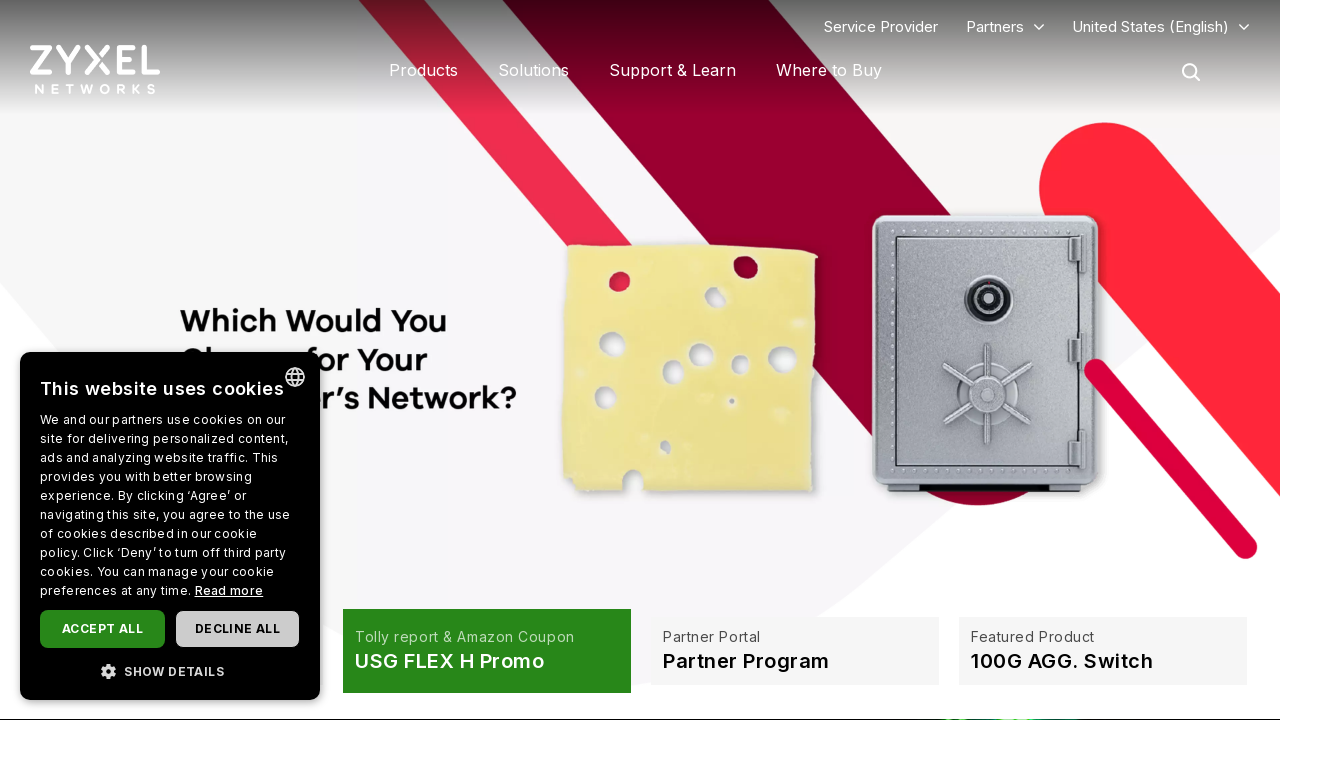

--- FILE ---
content_type: text/html; charset=UTF-8
request_url: https://www.zyxel.com/us/en-us
body_size: 22488
content:
<!DOCTYPE html>
<html  lang="en-us" dir="ltr" prefix="og: https://ogp.me/ns#">
  <head>
    <meta charset="utf-8" />
<meta name="description" content="Zyxel Networks is a leading provider of secure, AI-powered cloud networking solutions for SMBs and the enterprise edge, ensuring seamless connectivity and robust security." />
<link rel="shortlink" href="https://www.zyxel.com/us/en-us" />
<link rel="canonical" href="https://www.zyxel.com/us/en-us" />
<meta property="og:title" content="Zyxel – Leader in Secure, AI-Powered Cloud Networking Solutions" />
<meta property="og:description" content="Zyxel Networks is a leading provider of secure, AI-powered cloud networking solutions for SMBs and the enterprise edge, ensuring seamless connectivity and robust security." />
<meta property="og:image" content="https://www.zyxel.com/library/assets/homepage/Zyxel_Networks_logo_color.png" />
<meta name="facebook-domain-verification" content="oc0ku59o7dca46veo2eh8ab8l16fp1" />
<meta name="Generator" content="Drupal 10 (https://www.drupal.org)" />
<meta name="MobileOptimized" content="width" />
<meta name="HandheldFriendly" content="true" />
<meta name="viewport" content="width=device-width, initial-scale=1.0" />
<script type="application/ld+json">{
    "@context": "https://schema.org",
    "@graph": [
        {
            "@type": "Corporation",
            "url": "https://www.zyxel.com/us/en-us",
            "name": "Zyxel – Leader in Secure, AI-Powered Cloud Networking Solutions",
            "description": "Zyxel Networks is a leading provider of secure, AI-powered cloud networking solutions for SMBs and the enterprise edge, ensuring seamless connectivity and robust security.",
            "logo": {
                "@type": "ImageObject",
                "url": "https://www.zyxel.com/library/assets/homepage/Zyxel_Networks_logo_color.png"
            },
            "brand": {
                "@type": "Brand",
                "name": "Zyxel Networks"
            }
        },
        {
            "@type": "WebSite",
            "name": "Zyxel",
            "url": "https://www.zyxel.com/us/en-us",
            "publisher": {
                "@type": "Corporation",
                "name": "Zyxel Networks",
                "logo": {
                    "@type": "ImageObject",
                    "url": "https://www.zyxel.com/library/assets/homepage/Zyxel_Networks_logo_color.png"
                }
            }
        }
    ]
}</script>
<link rel="icon" href="/sites/zyxel/files/favicon/favicon.png" type="image/png" />
<link rel="alternate" hreflang="x-default" href="https://www.zyxel.com/global/en" />
<link rel="alternate" hreflang="en" href="https://www.zyxel.com/global/en" />
<link rel="alternate" hreflang="en-in" href="https://www.zyxel.com/in/en-in" />
<link rel="alternate" hreflang="ja-jp" href="https://www.zyxel.com/jp/ja" />
<link rel="alternate" hreflang="zh-tw" href="https://www.zyxel.com/tw/zh" />
<link rel="alternate" hreflang="th-th" href="https://www.zyxel.com/th/th" />
<link rel="alternate" hreflang="vi-vn" href="https://www.zyxel.com/vn/vi" />
<link rel="alternate" hreflang="bg-bg" href="https://www.zyxel.com/bg/bg" />
<link rel="alternate" hreflang="cs-cz" href="https://www.zyxel.com/cz/cs" />
<link rel="alternate" hreflang="da-dk" href="https://www.zyxel.com/dk/da" />
<link rel="alternate" hreflang="fi-fi" href="https://www.zyxel.com/fi/fi" />
<link rel="alternate" hreflang="fr-fr" href="https://www.zyxel.com/fr/fr" />
<link rel="alternate" hreflang="de-de" href="https://www.zyxel.com/de/de" />
<link rel="alternate" hreflang="hu-hu" href="https://www.zyxel.com/hu/hu" />
<link rel="alternate" hreflang="it-it" href="https://www.zyxel.com/it/it" />
<link rel="alternate" hreflang="nl-nl" href="https://www.zyxel.com/nl/nl" />
<link rel="alternate" hreflang="no-no" href="https://www.zyxel.com/no/no" />
<link rel="alternate" hreflang="pl-pl" href="https://www.zyxel.com/pl/pl" />
<link rel="alternate" hreflang="ro-ro" href="https://www.zyxel.com/ro/ro" />
<link rel="alternate" hreflang="ru-ru" href="https://www.zyxel.com/ru/ru" />
<link rel="alternate" hreflang="sk-sk" href="https://www.zyxel.com/sk/sk" />
<link rel="alternate" hreflang="es-es" href="https://www.zyxel.com/es/es" />
<link rel="alternate" hreflang="sv-se" href="https://www.zyxel.com/se/sv" />
<link rel="alternate" hreflang="de-ch" href="https://www.zyxel.com/ch/de-ch" />
<link rel="alternate" hreflang="tr-tr" href="https://www.zyxel.com/tr/tr" />
<link rel="alternate" hreflang="uk-ua" href="https://www.zyxel.com/ua/uk-ua" />
<link rel="alternate" hreflang="en-gb" href="https://www.zyxel.com/uk/en-gb" />
<link rel="alternate" hreflang="en-us" href="https://www.zyxel.com/us/en-us" />
<link rel="alternate" hreflang="pt-br" href="https://www.zyxel.com/br/pt" />
<link rel="alternate" hreflang="es-la" href="https://www.zyxel.com/co/es-co" />
<link rel="preconnect" href="https://fonts.googleapis.com/" />
<link rel="preconnect" href="https://fonts.gstatic.com/" crossorigin="" />
<link rel="stylesheet" href="https://fonts.googleapis.com/css2?family=Noto+Sans+JP&amp;family=Noto+Sans+Thai&amp;family=Noto+Sans:ital@0;1&amp;display=swap" />
<script src="/sites/zyxel/files/google_tag/universal/google_tag.script.js?t954t7" defer></script>
<script>window.a2a_config=window.a2a_config||{};a2a_config.callbacks=[];a2a_config.overlays=[];a2a_config.templates={};</script>
<script src="/sites/zyxel/files/google_tag/united_states_of_america/google_tag.script.js?t954t7" defer></script>

    <link href="https://fonts.googleapis.com/css2?family=Noto+Sans+TC:wght@100..900&display=swap" rel="stylesheet">
    <meta name="theme-color" content="#6CBE45" />
    <meta name="viewport" content="width=device-width, initial-scale=1, maximum-scale=1, user-scalable=0, viewport-fit=cover"/>
    <title>Zyxel – Leader in Secure, AI-Powered Cloud Networking Solutions</title>
    <link rel="stylesheet" media="all" href="/libraries/slick/slick/slick.css?t954t7" />
<link rel="stylesheet" media="all" href="/modules/contrib/slick/css/layout/slick.module.css?t954t7" />
<link rel="stylesheet" media="all" href="/core/assets/vendor/jquery.ui/themes/base/core.css?t954t7" />
<link rel="stylesheet" media="all" href="/core/assets/vendor/jquery.ui/themes/base/controlgroup.css?t954t7" />
<link rel="stylesheet" media="all" href="/core/assets/vendor/jquery.ui/themes/base/checkboxradio.css?t954t7" />
<link rel="stylesheet" media="all" href="/core/assets/vendor/jquery.ui/themes/base/resizable.css?t954t7" />
<link rel="stylesheet" media="all" href="/core/assets/vendor/jquery.ui/themes/base/button.css?t954t7" />
<link rel="stylesheet" media="all" href="/core/assets/vendor/jquery.ui/themes/base/dialog.css?t954t7" />
<link rel="stylesheet" media="all" href="/core/modules/system/css/components/align.module.css?t954t7" />
<link rel="stylesheet" media="all" href="/core/modules/system/css/components/fieldgroup.module.css?t954t7" />
<link rel="stylesheet" media="all" href="/core/modules/system/css/components/container-inline.module.css?t954t7" />
<link rel="stylesheet" media="all" href="/core/modules/system/css/components/clearfix.module.css?t954t7" />
<link rel="stylesheet" media="all" href="/core/modules/system/css/components/details.module.css?t954t7" />
<link rel="stylesheet" media="all" href="/core/modules/system/css/components/hidden.module.css?t954t7" />
<link rel="stylesheet" media="all" href="/core/modules/system/css/components/item-list.module.css?t954t7" />
<link rel="stylesheet" media="all" href="/core/modules/system/css/components/js.module.css?t954t7" />
<link rel="stylesheet" media="all" href="/core/modules/system/css/components/nowrap.module.css?t954t7" />
<link rel="stylesheet" media="all" href="/core/modules/system/css/components/position-container.module.css?t954t7" />
<link rel="stylesheet" media="all" href="/core/modules/system/css/components/reset-appearance.module.css?t954t7" />
<link rel="stylesheet" media="all" href="/core/modules/system/css/components/resize.module.css?t954t7" />
<link rel="stylesheet" media="all" href="/core/modules/system/css/components/system-status-counter.css?t954t7" />
<link rel="stylesheet" media="all" href="/core/modules/system/css/components/system-status-report-counters.css?t954t7" />
<link rel="stylesheet" media="all" href="/core/modules/system/css/components/system-status-report-general-info.css?t954t7" />
<link rel="stylesheet" media="all" href="/core/modules/system/css/components/tablesort.module.css?t954t7" />
<link rel="stylesheet" media="all" href="/core/misc/components/progress.module.css?t954t7" />
<link rel="stylesheet" media="all" href="/modules/contrib/jquery_ui/assets/vendor/jquery.ui/themes/base/core.css?t954t7" />
<link rel="stylesheet" media="all" href="/sites/zyxel/files/snippet/YPX4AB2VhcY8V58nZCtcfMyFLxQwa4G29-KjOLk7yRc.css?t954t7" />
<link rel="stylesheet" media="all" href="//cdnjs.cloudflare.com/ajax/libs/font-awesome/6.4.2/css/all.min.css" />
<link rel="stylesheet" media="all" href="/modules/contrib/webform/css/webform.form.css?t954t7" />
<link rel="stylesheet" media="all" href="/modules/contrib/webform/css/webform.element.details.toggle.css?t954t7" />
<link rel="stylesheet" media="all" href="/modules/contrib/webform/css/webform.element.message.css?t954t7" />
<link rel="stylesheet" media="all" href="/core/modules/views/css/views.module.css?t954t7" />
<link rel="stylesheet" media="all" href="/modules/contrib/blazy/css/blazy.css?t954t7" />
<link rel="stylesheet" media="all" href="/modules/contrib/blazy/css/components/blazy.loading.css?t954t7" />
<link rel="stylesheet" media="all" href="/modules/contrib/ckeditor/css/ckeditor.css?t954t7" />
<link rel="stylesheet" media="all" href="/core/assets/vendor/jquery.ui/themes/base/theme.css?t954t7" />
<link rel="stylesheet" media="all" href="/modules/contrib/addtoany/css/addtoany.css?t954t7" />
<link rel="stylesheet" media="all" href="/modules/contrib/social_media_links/css/social_media_links.theme.css?t954t7" />
<link rel="stylesheet" media="all" href="/modules/contrib/jquery_ui/assets/vendor/jquery.ui/themes/base/theme.css?t954t7" />
<link rel="stylesheet" media="all" href="/modules/contrib/tb_megamenu/dist/base.css?t954t7" />
<link rel="stylesheet" media="all" href="/modules/contrib/tb_megamenu/dist/styles.css?t954t7" />
<link rel="stylesheet" media="all" href="/modules/contrib/jquery_ui/assets/vendor/jquery.ui/themes/base/draggable.css?t954t7" />
<link rel="stylesheet" media="all" href="/modules/contrib/jquery_ui/assets/vendor/jquery.ui/themes/base/resizable.css?t954t7" />
<link rel="stylesheet" media="all" href="https://bulletin.nebula.zyxel.com/app-launcher/app-launcher-sdk.prod.css" />
<link rel="stylesheet" media="all" href="https://bulletin.nebula.zyxel.com/zynet-account/account-sdk.prod.css" />
<link rel="stylesheet" media="all" href="https://zyxel-channel-library.s3.amazonaws.com/library/css/coverpage/coverpage.css" />
<link rel="stylesheet" media="all" href="/themes/custom/zyxel/css/style.css?t954t7" />

    <script type="application/json" data-drupal-selector="drupal-settings-json">{"path":{"baseUrl":"\/","pathPrefix":"us\/en-us\/","currentPath":"homepage.shtml","currentPathIsAdmin":false,"isFront":true,"currentLanguage":"en-us"},"pluralDelimiter":"\u0003","suppressDeprecationErrors":true,"ajaxPageState":{"libraries":"[base64]","theme":"zyxel","theme_token":null},"ajaxTrustedUrl":{"https:\/\/www.zyxel.com\/us\/en-us\/form\/newsletters":true},"ckeditor":{"timestamp":"t953gv"},"webform":{"dialog":{"options":{"narrow":{"title":"Narrow","width":600},"normal":{"title":"Normal","width":800},"wide":{"title":"Wide","width":1000}}}},"bootstrap":{"forms_has_error_value_toggle":1,"modal_animation":1,"modal_backdrop":"true","modal_focus_input":1,"modal_keyboard":1,"modal_select_text":1,"modal_show":1,"modal_size":"","popover_enabled":1,"popover_animation":1,"popover_auto_close":1,"popover_container":"body","popover_content":"","popover_delay":"0","popover_html":0,"popover_placement":"right","popover_selector":"","popover_title":"","popover_trigger":"click","tooltip_enabled":1,"tooltip_animation":1,"tooltip_container":"body","tooltip_delay":"0","tooltip_html":0,"tooltip_placement":"auto left","tooltip_selector":"","tooltip_trigger":"hover"},"blazy":{"loadInvisible":false,"offset":100,"saveViewportOffsetDelay":50,"validateDelay":25,"container":"","loader":true,"unblazy":false,"visibleClass":false},"blazyIo":{"disconnect":false,"rootMargin":"0px","threshold":[0,0.25,0.5,0.75,1]},"slick":{"accessibility":true,"adaptiveHeight":false,"autoplay":false,"pauseOnHover":true,"pauseOnDotsHover":false,"pauseOnFocus":true,"autoplaySpeed":3000,"arrows":true,"downArrow":false,"downArrowTarget":"","downArrowOffset":0,"centerMode":false,"centerPadding":"50px","dots":false,"dotsClass":"slick-dots","draggable":true,"fade":false,"focusOnSelect":false,"infinite":true,"initialSlide":0,"lazyLoad":"ondemand","mouseWheel":false,"randomize":false,"rtl":false,"rows":1,"slidesPerRow":1,"slide":"","slidesToShow":1,"slidesToScroll":1,"speed":500,"swipe":true,"swipeToSlide":false,"edgeFriction":0.35,"touchMove":true,"touchThreshold":5,"useCSS":true,"cssEase":"ease","cssEaseBezier":"","cssEaseOverride":"","useTransform":true,"easing":"linear","variableWidth":false,"vertical":false,"verticalSwiping":false,"waitForAnimate":true},"views":{"ajax_path":"\/us\/en-us\/views\/ajax","ajaxViews":{"views_dom_id:53b1f38472b3e1ef712c4f749378da06a47484dbcf54354c17eee53e090c4951":{"view_name":"solutions","view_display_id":"block_featured","view_args":"2265","view_path":"\/homepage.shtml","view_base_path":"admin\/content\/solutions","view_dom_id":"53b1f38472b3e1ef712c4f749378da06a47484dbcf54354c17eee53e090c4951","pager_element":0},"views_dom_id:5fc5ce68b8bcf89a558a19b5d94102a001270b917bcdd4290391aaa8da22e4d4":{"view_name":"solutions","view_display_id":"block_featured","view_args":"2266","view_path":"\/homepage.shtml","view_base_path":"admin\/content\/solutions","view_dom_id":"5fc5ce68b8bcf89a558a19b5d94102a001270b917bcdd4290391aaa8da22e4d4","pager_element":0},"views_dom_id:5a05fd3923f701bdf98bcd45098e5a28c71d85931680e594e89a052da4e50bca":{"view_name":"solutions","view_display_id":"block_featured","view_args":"2264","view_path":"\/homepage.shtml","view_base_path":"admin\/content\/solutions","view_dom_id":"5a05fd3923f701bdf98bcd45098e5a28c71d85931680e594e89a052da4e50bca","pager_element":0}}},"TBMegaMenu":{"TBElementsCounter":{"column":null},"theme":"zyxel","tbm-main-menu-mobile":{"arrows":"1"},"tbm-main":{"arrows":"0"}},"user":{"uid":0,"permissionsHash":"200b48d7624e69c7480558b2e10faf894dcc56e37385c99e40b52d40168959a8"}}</script>
<script src="/core/assets/vendor/jquery/jquery.min.js?v=3.7.1"></script>
<script src="/core/misc/drupalSettingsLoader.js?v=10.3.1"></script>
<script src="/core/misc/drupal.js?v=10.3.1"></script>
<script src="/core/misc/drupal.init.js?v=10.3.1"></script>
<script src="/modules/custom/zyxel_home/js/hero-banner-nav.js?t954t7"></script>

      </head>
  <body class="path-frontpage cms-home has-glyphicons" country="us">
    <a href="#main-content" class="visually-hidden focusable skip-link">
      Skip to main content
    </a>
    <noscript><iframe src="https://www.googletagmanager.com/ns.html?id=GTM-KPZ49KB" height="0" width="0" style="display:none;visibility:hidden"></iframe></noscript><noscript><iframe src="https://www.googletagmanager.com/ns.html?id=GTM-NFRCCSZ" height="0" width="0" style="display:none;visibility:hidden"></iframe></noscript>
      <div class="dialog-off-canvas-main-canvas" data-off-canvas-main-canvas>
              <div class="header panel">
      <header class="navbar navbar-default container" id="navbar" role="banner">
                  <div class="region region-navigation-top">
    <section id="block-block-content-c50484e0-f435-4eff-adcd-73a66ea254b9" class="block block-block-content block-block-contentc50484e0-f435-4eff-adcd-73a66ea254b9 clearfix">
  
    

      
            <div class="field field--name-field-content field--type-text-long field--label-hidden field--item"><a href="https://www.zyxel.com/service-provider" id="header-sp" class="header-sp" target="_blank" rel="noopener noreferrer">Service Provider</a></div>
      
  </section>

<section id="block-block-content-f78d1c19-129e-4ea7-b003-035eca8dc316" class="block block-block-content block-block-contentf78d1c19-129e-4ea7-b003-035eca8dc316 clearfix">
  
    

      
            <div class="field field--name-field-content field--type-text-long field--label-hidden field--item"><div class="dropdown-partners"><button class="header-partners dropbtn" onclick="PartnersMenu()">Partners</button><div id="PartnersDropdown" class="dropdown-content"><a href="javascript:void(0)" class="closebtn" onclick="closeNav()">×</a> <p>Already a Partner?</p> <a href="https://www.partnerportal.bz/Portal/AzureB2CLogin/login/ab85d6a5-9a0c-400f-a9d3-30225e9f8d2c" target="_blank"><button class="login">Log in</button></a> <div class="link"> <a href="/us/en-us/partners/partner-program">Partner Program</a> </div> <div class="link"> <a href="/global/en/partners/ecosystem-partners" target="_blank">Ecosystem Partners</a> </div> </div> </div>
<style type="text/css">.tb-megamenu .mega-align-justify>.dropdown-menu {
    top: 70px;
}

.dropdown-partners {
  position: relative;
  display: inline-block;
}

.dropdown-content {
  display: none;
  position: absolute;
  min-width: 240px;
  background: #fff !important;
  box-shadow: 0px 4px 9px rgba(0,0,0,0.15);
  text-align: left;
  z-index: 10;  
}

.dropdown-content p, .dropdown-content a {
  color: black;
  font-weight: 600 !important;
  text-decoration: none;
  display: block;
}

.dropdown-content p {
	font-size: 15px;
	padding: 20px 20px 0;
}	

.dropdown-content .link {
	padding: 0 20px;
}

.dropdown-content .link:last-child {
	padding: 0 20px 2px;
}
	  
.dropdown-content .link a {
	padding: 15px 0;
    border-top: 1px solid #ddd !important;
}	

.dropdown-content button {
	font-size: 14px !important;
    display: inline-block !important;
    padding: 0 40px !important;
    background: #288719 !important;
    color: #fff !important;
    height: 40px !important;
    border-radius: 50px !important;
	border-color: transparent;
    margin: 0 20px 20px;
}

.dropdown-content button:hover {
    text-decoration: none !important;
    background-color: #006e18 !important;
    border-color: transparent !important;
}

.dropdown-content a:hover {
    color: #288719!important;
}

.dropdown-content .login a, .dropdown-content .login a:hover {
    color: #ffffff!important;
}

.show {display: block;}

.header.panel .region.region-navigation-top>section {
    display: inline-block;
    padding-left: 0 !important;
}

.header-partners {
    background: transparent;
    border: none;
    padding-right: 15px;
	margin-right: 8px;
    margin-left: 8px;
}

.dropdown-partners .closebtn {
	position: absolute;
    top: -20px;
    right: 20px;
    font-size: 40px;
    font-weight: 100!important;
	padding: 15px 0;
}

.dropdown-partners .closebtn a:hover {
    color: #000!important;
}

@media screen and (min-width: 1024px){
	.dropbtn:after {
		content: "\f107";
		display: inline-block;
		vertical-align: middle;
		font: normal normal normal 14px/1 FontAwesome;
		padding-left: 9px;
		font-size: 18px;
		margin-top: -2px;
	}
	.cms-home .header.panel .header-partners {
		color: #fff !important;
	}
}
</style>
<script>
/* When the user clicks on the button, 
toggle between hiding and showing the dropdown content */
function PartnersMenu() {
  document.getElementById("PartnersDropdown").classList.toggle("show");
}

// Close the dropdown if the user clicks outside of it
window.onclick = function(event) {
  if (!event.target.matches('.dropbtn')) {
    var dropdowns = document.getElementsByClassName("dropdown-content");
    var i;
    for (i = 0; i < dropdowns.length; i++) {
      var openDropdown = dropdowns[i];
      if (openDropdown.classList.contains('show')) {
        openDropdown.classList.remove('show');
      }
    }
  }
}
</script></div>
      
  </section>

<section id="block-domain-menu" class="block block-zyxel-domain block-domain-menu clearfix">
  
    

      <a href="#" class="selected-domain">United States (English)</a><div class="domain-selection-wrapper hidden">
  <div class="domain-selection-wrapper-container">
    <h5>
      Select Your Location      <span class="icon-close-lang"></span>
    </h5>
          <div class="domain-selection-region">
                <ul>
                      <li><a href="https://www.zyxel.com/global/en">Global (English)</a></li>
                  </ul>
      </div>
          <div class="domain-selection-region">
        <h6 class="country-name">Africa</h6>        <ul>
                      <li><a href="https://www.zyxel.com/em/en-em">South Africa (English)</a></li>
                  </ul>
      </div>
          <div class="domain-selection-region">
        <h6 class="country-name">Asia</h6>        <ul>
                      <li><a href="https://www.zyxel.com/ru/ru">Armenia (Русский)</a></li>
                      <li><a href="https://www.zyxel.com/ru/ru">Azerbaijan (Русский)</a></li>
                      <li><a href="https://www.zyxel.cn/cn/sc">China (简体中文)</a></li>
                      <li><a href="https://www.zyxel.com/em/en-em">Georgia (English)</a></li>
                      <li><a href="https://www.zyxel.com/in/en-in">India (English)</a></li>
                      <li><a href="https://www.zyxel.com/jp/ja">Japan (日本語)</a></li>
                      <li><a href="https://www.zyxel.com/ru/ru">Kazakhstan (Русский)</a></li>
                      <li><a href="https://www.zyxel.com/ru/ru">Kyrgyzstan (Русский)</a></li>
                      <li><a href="https://www.zyxel.com/global/en">Malaysia (English)</a></li>
                      <li><a href="https://www.zyxel.com/global/en">Pakistan (English)</a></li>
                      <li><a href="https://www.zyxel.com/global/en">Philippines (English)</a></li>
                      <li><a href="https://www.zyxel.com/global/en">Singapore (English)</a></li>
                      <li><a href="http://www.zyxel.kr/">South Korea (한국어)</a></li>
                      <li><a href="https://www.zyxel.com/tw/zh">Taiwan (繁體中文)</a></li>
                      <li><a href="https://www.zyxel.com/ru/ru">Tajikistan (Русский)</a></li>
                      <li><a href="https://www.zyxel.com/th/th">Thailand (ภาษาไทย)</a></li>
                      <li><a href="https://www.zyxel.com/ru/ru">Turkmenistan (Русский)</a></li>
                      <li><a href="https://www.zyxel.com/ru/ru">Uzbekistan (Русский)</a></li>
                      <li><a href="https://www.zyxel.com/vn/vi">Vietnam (Tiếng Việt)</a></li>
                  </ul>
      </div>
          <div class="domain-selection-region">
        <h6 class="country-name">Central America</h6>        <ul>
                      <li><a href="https://www.zyxel.com/us/en-us">Central America (English)</a></li>
                  </ul>
      </div>
          <div class="domain-selection-region">
        <h6 class="country-name">Europe</h6>        <ul>
                      <li><a href="https://www.zyxel.com/nl/nl">Belgium (Nederlands)</a></li>
                      <li><a href="https://www.zyxel.com/fr/fr">Belgium (Français)</a></li>
                      <li><a href="https://www.zyxel.com/bg/bg">Bulgaria (Български)</a></li>
                      <li><a href="https://www.zyxel.com/em/en-em">Cyprus (English)</a></li>
                      <li><a href="https://www.zyxel.com/cz/cs">Czechia (Čeština)</a></li>
                      <li><a href="https://www.zyxel.com/dk/da">Denmark (Dansk)</a></li>
                      <li><a href="https://www.zyxel.com/uk/en-gb">Estonia (English)</a></li>
                      <li><a href="https://www.zyxel.com/fi/fi">Finland (Suomi)</a></li>
                      <li><a href="https://www.zyxel.com/fr/fr">France (Français)</a></li>
                      <li><a href="https://www.zyxel.com/de/de">Germany (Deutsch)</a></li>
                      <li><a href="https://www.zyxel.com/em/en-em">Greece (English)</a></li>
                      <li><a href="https://www.zyxel.com/hu/hu">Hungary (Magyar)</a></li>
                      <li><a href="https://www.zyxel.com/uk/en-gb">Ireland (English)</a></li>
                      <li><a href="https://www.zyxel.com/it/it">Italy (Italiano)</a></li>
                      <li><a href="https://www.zyxel.com/uk/en-gb">Latvia (English)</a></li>
                      <li><a href="https://www.zyxel.com/uk/en-gb">Lithuania (English)</a></li>
                      <li><a href="https://www.zyxel.com/nl/nl">Netherlands (Nederlands)</a></li>
                      <li><a href="https://www.zyxel.com/no/no">Norway (Norsk)</a></li>
                      <li><a href="https://www.zyxel.com/pl/pl">Poland (Polski)</a></li>
                      <li><a href="https://www.zyxel.com/es/es">Portugal (Español)</a></li>
                      <li><a href="https://www.zyxel.com/ro/ro">Romania (România)</a></li>
                      <li><a href="https://www.zyxel.com/ru/ru">CIS (Русский)</a></li>
                      <li><a href="https://www.zyxel.com/sk/sk">Slovakia (Slovenčina)</a></li>
                      <li><a href="https://www.zyxel.com/es/es">Spain (Español)</a></li>
                      <li><a href="https://www.zyxel.com/se/sv">Sweden (Svenska)</a></li>
                      <li><a href="https://www.zyxel.com/fr/fr">Switzerland (Français)</a></li>
                      <li><a href="https://www.zyxel.com/ch/de-ch">Switzerland (Deutsch)</a></li>
                      <li><a href="https://www.zyxel.com/tr/tr">Turkiye (Türkiye)</a></li>
                      <li><a href="https://www.zyxel.com/ua/uk-ua">Ukraine (Українська)</a></li>
                      <li><a href="https://www.zyxel.com/uk/en-gb">United Kingdom (English)</a></li>
                  </ul>
      </div>
          <div class="domain-selection-region">
        <h6 class="country-name">Middle East</h6>        <ul>
                      <li><a href="https://www.zyxel.com/em/en-em">Middle East (English)</a></li>
                  </ul>
      </div>
          <div class="domain-selection-region">
        <h6 class="country-name">North America</h6>        <ul>
                      <li><a href="https://www.zyxel.com/us/en-us">United States (English)</a></li>
                  </ul>
      </div>
          <div class="domain-selection-region">
        <h6 class="country-name">Oceania</h6>        <ul>
                      <li><a href="https://www.zyxel.com/global/en">Australia (English)</a></li>
                      <li><a href="https://www.zyxel.com/global/en">New Zealand (English)</a></li>
                  </ul>
      </div>
          <div class="domain-selection-region">
        <h6 class="country-name">South America</h6>        <ul>
                      <li><a href="https://www.zyxel.com/co/es-co">Argentina (Español)</a></li>
                      <li><a href="https://www.zyxel.com/co/es-co">Bolivia (Español)</a></li>
                      <li><a href="https://www.zyxel.com/br/pt">Brazil (Português)</a></li>
                      <li><a href="https://www.zyxel.com/co/es-co">Chile (Español)</a></li>
                      <li><a href="https://www.zyxel.com/co/es-co">Colombia (Español)</a></li>
                      <li><a href="https://www.zyxel.com/co/es-co">Ecuador (Español)</a></li>
                      <li><a href="https://www.zyxel.com/co/es-co">Paraguay (Español)</a></li>
                      <li><a href="https://www.zyxel.com/co/es-co">Peru (Español)</a></li>
                      <li><a href="https://www.zyxel.com/co/es-co">Uruguay (Español)</a></li>
                  </ul>
      </div>
      </div>
</div>

  </section>


  </div>


        <div class="main-menu">
          <div class="navbar-header">
              <div class="region region-navigation">
    <section id="block-logo" class="block block-system block-system-branding-block clearfix">
  
    

        <a href="/us/en-us" title="Home" rel="home" class="site-logo">
      <img class="logo-main" src="/themes/custom/zyxel/logo.png" alt="Home" />
      <img class="logo-second" src="/themes/custom/zyxel/logo-2.png" alt="Home" />
    </a>
  </section>


  </div>

                                      <button type="button" class="navbar-toggle" data-toggle="collapse">
                <span class="sr-only">Toggle navigation</span>
                <span class="icon-bar"></span>
                <span class="icon-bar"></span>
                <span class="icon-bar"></span>
              </button>
                      </div>
                                <div id="navbar-collapse" class="navbar-collapse">
                <div class="region region-navigation-collapsible">
    <section id="block-main-menu" class="block block-tb-megamenu block-tb-megamenu-menu-blockmain clearfix">
  
    

      <nav  class="tbm tbm-main tbm-no-arrows" id="tbm-main" data-breakpoint="1023" aria-label="main navigation">
      <button class="tbm-button" type="button">
      <span class="tbm-button-container">
        <span></span>
        <span></span>
        <span></span>
        <span></span>
      </span>
    </button>
    <div class="tbm-collapse ">
    <ul  class="tbm-nav level-0 items-4" role="list" >
        <li  class="tbm-item level-1 tbm-justify tbm-item--has-dropdown" aria-level="1" >
      <div class="tbm-link-container">
            <a href="https://www.zyxel.com/us/en-us/products"  class="tbm-link level-1 tbm-toggle" aria-expanded="false">
                Products
          </a>
                <button class="tbm-submenu-toggle"><span class="visually-hidden">Toggle submenu</span></button>
          </div>
    <div  class="tbm-submenu tbm-item-child tbm-has-width" style="width: 1140px;" role="list">
      <div  class="tbm-row">
      <div  class="tbm-column span8" id="tbm-product-category-mega-menu">
  <div class="tbm-column-inner">
                 <div  class="tbm-block">
    <div class="block-inner">
      <section id="block-product-category-mega-menu" class="block block-zyxel-product block-product-category-mega-menu clearfix">
  
    

      <div class="product-category-mega-menu-wrapper">
      <div class="product-category-mega-menu-item">
      <h3>Security</h3>
      <p></p>
      <ul>
                  <li><img src="/sites/zyxel/files/library/assets/icons-segment/business/green_business-01-security-appliances-and-services.png" width="19" alt=""><a href="/us/en-us/products/next-gen-firewall" onclick="ga(&#039;send&#039;, &#039;event&#039;, &#039;&#039;, &#039;&#039;, &#039;&#039;)" class="icon-product-security-appliances-services">Next-Gen Firewall</a></li>
                  <li><img src="/sites/zyxel/files/library/assets/icons-segment/business/green_business-04-commercial-gateways.png" width="19" alt=""><a href="/us/en-us/products/vpn-firewall" onclick="ga(&#039;send&#039;, &#039;event&#039;, &#039;&#039;, &#039;&#039;, &#039;&#039;)" class="icon-product-commercial-gateways">VPN Firewall</a></li>
              </ul>
    </div>
      <div class="product-category-mega-menu-item">
      <h3>Networking</h3>
      <p></p>
      <ul>
                  <li><img src="/sites/zyxel/files/library/assets/icons-segment/business/green_business-02-switches.png" width="19" alt=""><a href="/us/en-us/products/switch" onclick="ga(&#039;send&#039;, &#039;event&#039;, &#039;&#039;, &#039;&#039;, &#039;&#039;)" class="icon-product-switches">Switch</a></li>
                  <li><img src="/sites/zyxel/files/library/assets/icons-segment/business/green_business-03-wlan-aps-and-controllers.png" width="19" alt=""><a href="/us/en-us/products/wireless" onclick="ga(&#039;send&#039;, &#039;event&#039;, &#039;&#039;, &#039;&#039;, &#039;&#039;)" class="icon-product-wlan-aps-controllers">Wireless</a></li>
                  <li><img src="/sites/zyxel/files/library/assets/icons-segment/sp/green_sp-02-lte-and-3g-cpes.png" width="19" alt=""><a href="/us/en-us/products/fixed-wireless-access" onclick="ga(&#039;send&#039;, &#039;event&#039;, &#039;&#039;, &#039;&#039;, &#039;&#039;)" class="icon-product-lte-3g-cpes">Fixed Wireless Access</a></li>
                  <li><img src="/sites/zyxel/files/library/assets/icons-segment/business/green_business-09-In-building-cellular-coverage.png" width="19" alt=""><a href="/us/en-us/products/in-building-coverage" onclick="ga(&#039;send&#039;, &#039;event&#039;, &#039;&#039;, &#039;&#039;, &#039;&#039;)" class="icon-product-in-building-cellular-coverage">In-Building Coverage</a></li>
              </ul>
    </div>
      <div class="product-category-mega-menu-item">
      <h3>Service and License</h3>
      <p></p>
      <ul>
                  <li><img src="/sites/zyxel/files/library/assets/icons-segment/service-and-license/green_service-and-license-01-security.png" width="19" alt=""><a href="/us/en-us/products/security" onclick="ga(&#039;send&#039;, &#039;event&#039;, &#039;&#039;, &#039;&#039;, &#039;&#039;)" class="icon-product-security-services-licenses">Security</a></li>
                  <li><img src="/sites/zyxel/files/library/assets/icons-segment/service-and-license/green_service-and-license-02-management-and-reporting.png" width="19" alt=""><a href="/us/en-us/products/management-and-reporting" onclick="ga(&#039;send&#039;, &#039;event&#039;, &#039;&#039;, &#039;&#039;, &#039;&#039;)" class="icon-product-network-management">Management and Reporting</a></li>
                  <li><img src="/sites/zyxel/files/library/assets/icons-segment/service-and-license/green_service-and-license-03-endpoint-and-connectivity.png" width="19" alt=""><a href="/us/en-us/products/endpoint-and-connectivity" onclick="ga(&#039;send&#039;, &#039;event&#039;, &#039;&#039;, &#039;&#039;, &#039;&#039;)" class="icon-product-security-services-licenses">Endpoint and Connectivity</a></li>
                  <li><img src="/sites/zyxel/files/library/assets/icons-segment/service-and-license/ori_service-and-license-04-nebula.png" width="19" alt=""><a href="/us/en-us/products/nebula-cloud-center" onclick="ga(&#039;send&#039;, &#039;event&#039;, &#039;&#039;, &#039;&#039;, &#039;&#039;)">Nebula Cloud Center</a></li>
              </ul>
    </div>
      <div class="product-category-mega-menu-item">
      <h3>Home Connectivity</h3>
      <p></p>
      <ul>
                  <li><img src="/sites/zyxel/files/library/assets/icons-segment/home/green_home-03-powerline-and-adapters.png" width="19" alt=""><a href="/us/en-us/products/powerline" onclick="ga(&#039;send&#039;, &#039;event&#039;, &#039;&#039;, &#039;&#039;, &#039;&#039;)" class="icon-product-powerline">Powerline</a></li>
              </ul>
    </div>
  </div>

  </section>


    </div>
  </div>

      </div>
</div>

      <div  class="tbm-column span4" id="tbm-whats-new-mega-menu">
  <div class="tbm-column-inner">
                 <div  class="tbm-block">
    <div class="block-inner">
      <section id="block-block-content37686f10-53ec-475f-9ee5-39fd2ffed22a" class="block block-block-content block-block-content37686f10-53ec-475f-9ee5-39fd2ffed22a clearfix">
  
    

      
            <div class="field field--name-field-content field--type-text-long field--label-hidden field--item"><div class="block-new" style="text-align: left !important;"><div>
<h3 class="ttl-des">Success Stories</h3>
<p class="txt-sub-new">Manage All Your Networks on a Centralized Cloud Platform</p> <a class="lear-more" href="/sites/zyxel/files/library/assets/success-stories/Zyxel_success_story_ebook.pdf" rel="noopener noreferrer" target="_blank">Learn more</a> </div> <div> <a href="/sites/zyxel/files/library/assets/success-stories/Zyxel_success_story_ebook.pdf" rel="noopener noreferrer" target="_blank"> <img alt="Success Stories eBook" height="200" src="/sites/zyxel/files/success-story/e-book_banner_300x200.jpg" style="margin-top: -30px; margin-left: -20px;" width="300" /> </a> </div> </div></div>
      
  </section>


    </div>
  </div>

      </div>
</div>

  </div>

      <div  class="tbm-row">
      <div  class="tbm-column span12" id="tbm-product-selector-mega-menu">
  <div class="tbm-column-inner">
                 <div  class="tbm-block">
    <div class="block-inner">
      <section id="block-block-content48a58471-4fee-4884-81a1-797e093a29d8" class="block block-block-content block-block-content48a58471-4fee-4884-81a1-797e093a29d8 clearfix">
  
    

      
            <div class="field field--name-field-content field--type-text-long field--label-hidden field--item"><p><a class="btn btn-product btn-success" href="/global/en/support/license-finder" target="_blank"><span>License Finder</span></a></p>
</div>
      
  </section>


    </div>
  </div>

      </div>
</div>

  </div>

  </div>

</li>

        <li  class="tbm-item level-1 tbm-justify tbm-item--has-dropdown" aria-level="1" >
      <div class="tbm-link-container">
            <a href="https://www.zyxel.com/us/en-us/solutions"  class="tbm-link level-1 tbm-toggle" aria-expanded="false">
                Solutions
          </a>
                <button class="tbm-submenu-toggle"><span class="visually-hidden">Toggle submenu</span></button>
          </div>
    <div  class="tbm-submenu tbm-item-child tbm-has-width" style="width: 1140px;" role="list">
      <div  class="tbm-row">
      <div  class="tbm-column span8" id="tbm-solution-categories-mega-menu">
  <div class="tbm-column-inner">
                 <div  class="tbm-block">
    <div class="block-inner">
      <section id="block-solution-categories-mega-menu" class="block block-zyxel-solution block-solution-categories-mega-menu clearfix">
  
    

      <div class="solution-categories-mega-menu-wrapper">
      <div class="solution-categories-mega-menu-item">
      <a href="/us/en-us/solutions/organization-size"><h3>Organization Sizes</h3></a>
      <p>From small to large, we cater for them all</p>
      <ul>
                  <li><a href="https://www.zyxel.com/us/en-us/solutions/organization-size/home">Home</a></li>
                  <li><a href="https://www.zyxel.com/us/en-us/solutions/organization-size/startup-small-business">Startup/Small Business</a></li>
                  <li><a href="https://www.zyxel.com/us/en-us/solutions/organization-size/medium-business">Medium Business</a></li>
                  <li><a href="https://www.zyxel.com/us/en-us/solutions/organization-size/large-business">Large Business</a></li>
              </ul>
          </div>
      <div class="solution-categories-mega-menu-item">
      <a href="/us/en-us/solutions/use-case"><h3>Use Cases</h3></a>
      <p>Find the product that meets your business needs</p>
      <ul>
                  <li><a href="https://www.zyxel.com/us/en-us/solutions/use-case/nebula-cloud">Nebula Cloud</a></li>
                  <li><a href="https://www.zyxel.com/us/en-us/solutions/use-case/ip-surveillance">IP Surveillance</a></li>
                  <li><a href="https://www.zyxel.com/us/en-us/solutions/use-case/education">Education</a></li>
                  <li><a href="https://www.zyxel.com/us/en-us/solutions/use-case/hospitality">Hospitality</a></li>
                  <li><a href="https://www.zyxel.com/us/en-us/solutions/use-case/isp-solutions">ISP Solutions</a></li>
              </ul>
              <a href="/us/en-us/solutions/use-case" class="more">More</a>
          </div>
      <div class="solution-categories-mega-menu-item">
      <a href="/us/en-us/solutions/technology"><h3>Technologies</h3></a>
      <p>Experience the latest we have to offer</p>
      <ul>
                  <li><a href="https://www.zyxel.com/us/en-us/solutions/technology/multi-gigabit">Multi-Gigabit</a></li>
                  <li><a href="https://www.zyxel.com/us/en-us/solutions/technology/network-security">Network Security</a></li>
                  <li><a href="https://www.zyxel.com/us/en-us/solutions/technology/wifi7">WiFi 7</a></li>
              </ul>
          </div>
  </div>

  </section>


    </div>
  </div>

      </div>
</div>

      <div  class="tbm-column span4" id="tbm-nebula-mega-menu">
  <div class="tbm-column-inner">
                 <div  class="tbm-block">
    <div class="block-inner">
      <section id="block-block-content1814a39a-6e1c-417f-8986-625b2db39362" class="block block-block-content block-block-content1814a39a-6e1c-417f-8986-625b2db39362 clearfix">
  
    

      
            <div class="field field--name-field-content field--type-text-long field--label-hidden field--item"><div class="block-new" style="text-align:left!important"><div>
<h3 class="ttl-des">What’s New?</h3>
<p class="txt-sub-new">Fiber Switches for ISP &nbsp;</p> <a class="lear-more" href="/us/en-us/solutions/use-case/isp-solutions">See More</a> </div> <div> <a href="/us/en-us/solutions/use-case/isp-solutions"> <img alt="ISP Solutions" height="200" src="/sites/zyxel/files/library/assets/solutions/isp/isp_banner_300x200.jpg" style="margin-top:-30px; margin-left:-20px;" width="300" loading="lazy"> </a> </div> </div></div>
      
  </section>


    </div>
  </div>

      </div>
</div>

  </div>

      <div  class="tbm-row">
      <div  class="tbm-column span12" id="tbm-success-stories-mega-menu">
  <div class="tbm-column-inner">
                 <div  class="tbm-block">
    <div class="block-inner">
      <section id="block-block-content519e3145-2bb4-4e93-b850-868d95263340" class="block block-block-content block-block-content519e3145-2bb4-4e93-b850-868d95263340 clearfix">
  
    

      
            <div class="field field--name-field-content field--type-text-long field--label-hidden field--item"><p><a class="btn btn-product btn-success" href="/us/en-us/success-stories"><span>Success Stories</span></a></p>

</div>
      
  </section>


    </div>
  </div>

      </div>
</div>

  </div>

  </div>

</li>

          <li  class="tbm-item level-1 tbm-justify tbm-item--has-dropdown" aria-level="1" >
      <div class="tbm-link-container">
            <span class="tbm-link level-1 no-link tbm-toggle" tabindex="0" aria-expanded="false">
                Support &amp; Learn
          </span>
                <button class="tbm-submenu-toggle"><span class="visually-hidden">Toggle submenu</span></button>
          </div>
    <div  class="tbm-submenu tbm-item-child tbm-has-width" style="width: 1140px;" role="list">
      <div  class="tbm-row">
      <div  class="tbm-column span12" id="tbm-support-training">
  <div class="tbm-column-inner">
                 <div  class="tbm-block">
    <div class="block-inner">
      <section id="block-block-content4f2ae73a-6368-4cd6-9e90-dffd22823536" class="block block-block-content block-block-content4f2ae73a-6368-4cd6-9e90-dffd22823536 clearfix">
  
    

      
            <div class="field field--name-field-content field--type-text-long field--label-hidden field--item"><div class="mega-menu-col-left">
<h2><strong>Support</strong></h2>
<div class="inner-all"><div><div class="block-training">

<h3><a class="icon-show" href="https://community.zyxel.com/en" target="_blank">Community</a></h3>
<p>Discuss with your peers and Zyxel specialists to ask for help.</p> </div> <div class="block-training">

<h3><a href="/us/en-us/support/download">Download Library</a></h3>
<p>Manual, firmware and quick start guides.</p> </div> </div> <div> <div class="block-training block-security">

<h3><a class="icon-show" href="/global/en/support/security-advisories" target="_blank">Security Advisories</a></h3>
<p>Stay updated on vulnerabilities and fixes for Zyxel products.</p> </div> <div class="block-training">

<h3><a class="icon-show" href="https://mysupport.zyxel.com/hc/en-us" target="_blank">Support Center</a></h3>
<p>Find out all your need to know about Zyxel's products and solutions.</p> </div> </div> </div> <div class="support-all"><a class="lear-more" href="/us/en-us/support"><span>See all support</span></a></div> </div> <div class="mega-menu-col-right">

<h2><strong>Learn</strong></h2>
<div class="inner-all"> <div> <div class="block-training">

<h3><a class="icon-show" href="https://educationcenter.zyxel.com/" target="_blank">Education Center</a></h3>
<p>Learn to install, configure and manage Zyxel products with expert guidance.</p> </div> <div class="block-training">

<h3><a href="/us/en-us/webinar">Webinars</a></h3>
<p>Attend online events to learn directly from Zyxel experts.</p> </div> </div> <div> <div class="block-training" style="width:83% !important">

<h3><a class="icon-show" href="https://educationcenter.zyxel.com/certification-programs" target="_blank">Certification Programs</a></h3>
<p>Gain tech skills, take courses and earn Zyxel certification.</p> </div> <div class="block-training">

<h3><a class="icon-show" href="https://blog.zyxel.com/" target="_blank" rel="noopener noreferrer">Blogs</a></h3>
<p>Discover the latest industry trends and insights.</p> </div> </div> </div> </div></div>
      
  </section>


    </div>
  </div>

      </div>
</div>

  </div>

  </div>

</li>

          <li  class="tbm-item level-1 tbm-justify tbm-item--has-dropdown" aria-level="1" >
      <div class="tbm-link-container">
            <span class="tbm-link level-1 no-link tbm-toggle" tabindex="0" aria-expanded="false">
                Where to Buy
          </span>
                <button class="tbm-submenu-toggle"><span class="visually-hidden">Toggle submenu</span></button>
          </div>
    <div  class="tbm-submenu tbm-item-child tbm-has-width" style="width: 1140px;" role="list">
      <div  class="tbm-row">
      <div  class="tbm-column span12" id="tbm-where-to-buy">
  <div class="tbm-column-inner">
                 <div  class="tbm-block">
    <div class="block-inner">
      <section id="block-block-content0dd7cc52-e649-408a-b115-2784f6b5e01d" class="block block-block-content block-block-content0dd7cc52-e649-408a-b115-2784f6b5e01d clearfix">
  
    

      
            <div class="field field--name-field-content field--type-text-long field--label-hidden field--item"><div class="mega-menu-col-left">
<h2>Buy Online</h2>
<div class="inner-all"><div><div class="block-training">

<h3><a class="icon-show" href="https://store.zyxel.com?utm_source=Website&utm_medium=us&utm_campaign=wheretobuy" target="_blank">Zyxel Store</a></h3>
<p>Shop the latest range of networking and security devices from Zyxel official store.</p> <p style="margin-left: -20px; margin-top: -10px;"> <a href="/us/en-us/e-commerce-platforms"> <span style="color: #288719 !important;">Learn More <i class="fas fa-angle-right"></i></span> </a> </p> </div> <div class="block-training">

<h3><a class="icon-show" href="https://circle.zyxel.com/dashboard?utm_source=website&amp;utm_medium=us&amp;utm_campaign=wheretobuy" target="_blank">Zyxel Circle</a></h3>
<p>License and asset management for partners.</p> <p style="margin-left: -20px; margin-top: -10px;"> <a href="/us/en-us/e-commerce-platforms"> <span style="color: #288719 !important;">Learn More <i class="fas fa-angle-right"></i></span> </a> </p> </div> </div> <div> <div class="block-training">

<h3><a class="icon-show" href="https://marketplace.zyxel.com/Devices?utm_source=website&amp;utm_medium=us&amp;utm_campaign=wheretobuy" target="_blank">Zyxel Marketplace</a></h3>
<p>Shop the full selection of licenses and services to easily renew and deploy licenses.</p> <p style="margin-left: -20px; margin-top: -10px;"> <a href="/us/en-us/e-commerce-platforms"> <span style="color: #288719 !important;">Learn More <i class="fas fa-angle-right"></i></span> </a> </p> </div> <div class="block-training">

<h3><a href="/us/en-us/where-to-buy/ecommerce-partners">eCommerce Partners</a></h3>
<p>Purchase Zyxel from your favorite shops.</p> </div> </div> </div> </div> <div class="mega-menu-col-right">

<h2>Locate Partners</h2>
<div class="inner-all"> <div> <div class="block-training">

<h3><a href="/us/en-us/form/authorized-resellers-sales-inquiry">Resellers</a></h3>
<p>Our partners all over the country who provide better products and services for local market.</p> </div> </div> <div> <div class="block-training">

<h3><a href="/us/en-us/where-to-buy/distributors">Distributors</a></h3>
<p>Shop for business products with our partners.</p> </div> </div> </div> </div></div>
      
  </section>


    </div>
  </div>

      </div>
</div>

  </div>

  </div>

</li>

  </ul>

      </div>
  </nav>

<script>
if (window.matchMedia("(max-width: 1023px)").matches) {
  document.getElementById("tbm-main").classList.add('tbm--mobile');
}


</script>

  </section>

<section id="block-login-button" class="block block-zyxel-user block-login-button clearfix">
  
    

      <div></div>
  </section>

<section class="block-zynet-app-launcher block block-block-content block-block-contentcf493183-3f79-413c-8228-0ce2d0861ca6 clearfix" id="block-block-content-cf493183-3f79-413c-8228-0ce2d0861ca6">
  
    

      
            <div class="field field--name-body field--type-text-with-summary field--label-hidden field--item"><div class="desktop-sso-block">
<div id="desktop-ZynetAppLauncher"></div>
</div>
</div>
      
  </section>

<section id="block-popup-search-form" class="block block-zyxel-search block-popup-search-form clearfix">
  
    

      <div class="search-block-form">
  <button type="button" class="btn btn-search" data-toggle="modal" data-target="#search-modal" data-keyboard="false">
    <span class="search-icon seach-form icon"></span>
  </button>
  <div id="search-modal" class="modal fade" tabindex="-1" role="dialog"
       aria-labelledby="searchModal"
       aria-hidden="true">
    <div class="modal-dialog modal-lg modal-dialog-scrollable" role="document" style="z-index: 1700;">
      <div class="modal-content">
        <div class="modal-header">
          <div class="modal-title">
            <span class="search-icon search-form icon">
              <div id="auto-complete-result" class=""></div>
              <input title="" class="form-search form-control" placeholder="Search products, solutions and more…​"
                     type="search" id="search-keyword" name="keyword" value="" size="15"
                     data-original-title="Enter the keywords you wish to search for." autocomplete="off">
              <input type="hidden" name="domain_block" value="us"/>
              <input type="hidden" name="language_block" value="en-us"/>
            </span>
          </div>
          <span class="icon-close-search close-icon">
            <span>&times;</span>
          </span>
        </div>
        <div class="modal-body">
          <div class="more-infor">
            <div class="more-results hidden">
              <span>Relevant Results</span>
              <a href="#" class="all-results-link">See all search results</a>
            </div>
          </div>
          <hr class="more-results hidden"/>
          <div class="search-results" id="search-results">
          </div>
        </div>
        <div class="modal-footer">
        </div>
      </div>
    </div>
  </div>
</div>

  </section>

<section id="block-block-group-main-menu-mobile" class="block block-blockgroup block-block-groupmain-menu-mobile clearfix">
  
    

      <section id="block-main-menu-mobile-top" class="block block-blockgroup block-block-groupmain-menu-mobile-top clearfix">
  
    

      <section id="block-zynetapplaunchermobile" class="block block-block-content block-block-contentbff39382-5de0-4e95-9391-1d1d70b2c7a4 clearfix">
  
    

      
            <div class="field field--name-body field--type-text-with-summary field--label-hidden field--item"><div class="mobile-sso-block">
<div id="mobile-ZynetAppLauncher"></div>
</div>
</div>
      
  </section>

<section id="block-loginbuttonmobile" class="block block-zyxel-user block-login-button clearfix">
  
    

      <div></div>
  </section>


  </section>

<section id="block-main-menu-mobile" class="block block-tb-megamenu block-tb-megamenu-menu-blockmain-menu-mobile clearfix">
  
    

      <div  class="tbm tbm-main-menu-mobile tbm-arrows" id="tbm-main-menu-mobile" data-breakpoint="1023" aria-label="main-menu-mobile navigation">
      <a class="btn btn-navbar tb-megamenu-button navbar-toggle menu-button close" id="menu-button-mobile">
      <span class="sr-only">Toggle navigation</span>
      <span class="icon-bar"></span>
      <span class="icon-bar"></span>
      <span class="icon-bar"></span>
    </a>
    <div class="mobile_menu_outer hide slide">
      <div class="mobile_menu">
    <ul  class="tbm-nav level-0 items-5 submenu-level1" role="list">
            <li  class="tbm-item level-1 tbm-item--has-dropdown" aria-level="1" >
      <span class="tbm-link level-1 no-link tbm-toggle tb-megamenu-no-link" tabindex="0" aria-expanded="false">
          Products
          <span class="caret"></span>
          </span>
            <ul class="submenu-level1">
      <li class="tb-megamenu-item level-2">
      <span class="tb-megamenu-no-link"><span>Security</span></span>
      <ul class="submenu-level-2">
                  <li class="submenu-item-level-2"><a href="/us/en-us/products/next-gen-firewall" onclick="ga(&#039;send&#039;, &#039;event&#039;, &#039;&#039;, &#039;&#039;, &#039;&#039;)" class="icon-product-security-appliances-services">Next-Gen Firewall</a></li>
                  <li class="submenu-item-level-2"><a href="/us/en-us/products/vpn-firewall" onclick="ga(&#039;send&#039;, &#039;event&#039;, &#039;&#039;, &#039;&#039;, &#039;&#039;)" class="icon-product-commercial-gateways">VPN Firewall</a></li>
              </ul>
    </li>
      <li class="tb-megamenu-item level-2">
      <span class="tb-megamenu-no-link"><span>Networking</span></span>
      <ul class="submenu-level-2">
                  <li class="submenu-item-level-2"><a href="/us/en-us/products/switch" onclick="ga(&#039;send&#039;, &#039;event&#039;, &#039;&#039;, &#039;&#039;, &#039;&#039;)" class="icon-product-switches">Switch</a></li>
                  <li class="submenu-item-level-2"><a href="/us/en-us/products/wireless" onclick="ga(&#039;send&#039;, &#039;event&#039;, &#039;&#039;, &#039;&#039;, &#039;&#039;)" class="icon-product-wlan-aps-controllers">Wireless</a></li>
                  <li class="submenu-item-level-2"><a href="/us/en-us/products/fixed-wireless-access" onclick="ga(&#039;send&#039;, &#039;event&#039;, &#039;&#039;, &#039;&#039;, &#039;&#039;)" class="icon-product-lte-3g-cpes">Fixed Wireless Access</a></li>
                  <li class="submenu-item-level-2"><a href="/us/en-us/products/in-building-coverage" onclick="ga(&#039;send&#039;, &#039;event&#039;, &#039;&#039;, &#039;&#039;, &#039;&#039;)" class="icon-product-in-building-cellular-coverage">In-Building Coverage</a></li>
              </ul>
    </li>
      <li class="tb-megamenu-item level-2">
      <span class="tb-megamenu-no-link"><span>Service and License</span></span>
      <ul class="submenu-level-2">
                  <li class="submenu-item-level-2"><a href="/us/en-us/products/security" onclick="ga(&#039;send&#039;, &#039;event&#039;, &#039;&#039;, &#039;&#039;, &#039;&#039;)" class="icon-product-security-services-licenses">Security</a></li>
                  <li class="submenu-item-level-2"><a href="/us/en-us/products/management-and-reporting" onclick="ga(&#039;send&#039;, &#039;event&#039;, &#039;&#039;, &#039;&#039;, &#039;&#039;)" class="icon-product-network-management">Management and Reporting</a></li>
                  <li class="submenu-item-level-2"><a href="/us/en-us/products/endpoint-and-connectivity" onclick="ga(&#039;send&#039;, &#039;event&#039;, &#039;&#039;, &#039;&#039;, &#039;&#039;)" class="icon-product-security-services-licenses">Endpoint and Connectivity</a></li>
                  <li class="submenu-item-level-2"><a href="/us/en-us/products/nebula-cloud-center" onclick="ga(&#039;send&#039;, &#039;event&#039;, &#039;&#039;, &#039;&#039;, &#039;&#039;)">Nebula Cloud Center</a></li>
              </ul>
    </li>
      <li class="tb-megamenu-item level-2">
      <span class="tb-megamenu-no-link"><span>Home Connectivity</span></span>
      <ul class="submenu-level-2">
                  <li class="submenu-item-level-2"><a href="/us/en-us/products/powerline" onclick="ga(&#039;send&#039;, &#039;event&#039;, &#039;&#039;, &#039;&#039;, &#039;&#039;)" class="icon-product-powerline">Powerline</a></li>
              </ul>
    </li>
  </ul>







</li>

            <li  class="tbm-item level-1 tbm-item--has-dropdown" aria-level="1" >
      <span class="tbm-link level-1 no-link tbm-toggle tb-megamenu-no-link" tabindex="0" aria-expanded="false">
          Solutions
          <span class="caret"></span>
          </span>
            <ul class="submenu-level1">
      <li class="tb-megamenu-item level-2">
      <span class="tb-megamenu-no-link"><span>Organization Sizes</span></span>
      <ul class="submenu-level-2">
                  <li class="submenu-item-level-2"><a href="https://www.zyxel.com/us/en-us/solutions/organization-size/home">Home</a></li>
                  <li class="submenu-item-level-2"><a href="https://www.zyxel.com/us/en-us/solutions/organization-size/startup-small-business">Startup/Small Business</a></li>
                  <li class="submenu-item-level-2"><a href="https://www.zyxel.com/us/en-us/solutions/organization-size/medium-business">Medium Business</a></li>
                  <li class="submenu-item-level-2"><a href="https://www.zyxel.com/us/en-us/solutions/organization-size/large-business">Large Business</a></li>
                      </ul>
    </li>
      <li class="tb-megamenu-item level-2">
      <span class="tb-megamenu-no-link"><span>Use Cases</span></span>
      <ul class="submenu-level-2">
                  <li class="submenu-item-level-2"><a href="https://www.zyxel.com/us/en-us/solutions/use-case/nebula-cloud">Nebula Cloud</a></li>
                  <li class="submenu-item-level-2"><a href="https://www.zyxel.com/us/en-us/solutions/use-case/ip-surveillance">IP Surveillance</a></li>
                  <li class="submenu-item-level-2"><a href="https://www.zyxel.com/us/en-us/solutions/use-case/education">Education</a></li>
                  <li class="submenu-item-level-2"><a href="https://www.zyxel.com/us/en-us/solutions/use-case/hospitality">Hospitality</a></li>
                  <li class="submenu-item-level-2"><a href="https://www.zyxel.com/us/en-us/solutions/use-case/isp-solutions">ISP Solutions</a></li>
                          <li class="submenu-item-level-2"><a href="/us/en-us/solutions/use-case" class="more">More</a></li>
              </ul>
    </li>
      <li class="tb-megamenu-item level-2">
      <span class="tb-megamenu-no-link"><span>Technologies</span></span>
      <ul class="submenu-level-2">
                  <li class="submenu-item-level-2"><a href="https://www.zyxel.com/us/en-us/solutions/technology/multi-gigabit">Multi-Gigabit</a></li>
                  <li class="submenu-item-level-2"><a href="https://www.zyxel.com/us/en-us/solutions/technology/network-security">Network Security</a></li>
                  <li class="submenu-item-level-2"><a href="https://www.zyxel.com/us/en-us/solutions/technology/wifi7">WiFi 7</a></li>
                      </ul>
    </li>
  </ul>






</li>

            <li  class="tbm-item level-1 tbm-item--has-dropdown" aria-level="1" >
      <span class="tbm-link level-1 no-link tbm-toggle tb-megamenu-no-link" tabindex="0" aria-expanded="false">
          Support &amp; Learn
          <span class="caret"></span>
          </span>
            <ul class="submenu-level1">
	<li class="tb-megamenu-item level-2 mega dropdown"><span class="dropdown-toggle tb-megamenu-no-link"><span>SUPPORT</span></span>
	<ul class="submenu-level-2">
		<li class="tb-megamenu-item level-2"><a class="icon-show" href="https://community.zyxel.com/en" target="_blank">Community</a></li>
		<li class="tb-megamenu-item level-2"><a href="/us/en-us/support/download">Download Library</a></li>
		<li class="tb-megamenu-item level-2"><a class="icon-show"  href="/global/en/support/security-advisories" target="_blank">Security Advisories</a></li>
		<li class="tb-megamenu-item level-2"><a class="icon-show" href="https://mysupport.zyxel.com/hc/en-us" target="_blank">Support Center</a></li>
		<li class="tb-megamenu-item level-2"><a class="learn-more" href="/us/en-us/support">See all support</a></li>
	</ul>
	</li>
	<li class="tb-megamenu-item level-2 mega dropdown"><span class="dropdown-toggle tb-megamenu-no-link"><span>LEARN</span></span>
	<ul class="submenu-level-2">
		<li class="tb-megamenu-item level-2"><a class="icon-show" href="https://educationcenter.zyxel.com/" target="_blank">Education Center</a></li>
		<li class="tb-megamenu-item level-2"><a class="icon-show" href="https://educationcenter.zyxel.com/certification-programs" target="_blank">Certification Programs</a></li>
		<li class="tb-megamenu-item level-2"><a href="/us/en-us/webinar">Webinars</a></li>
		<li class="tb-megamenu-item level-2"><a class="icon-show" href="https://blog.zyxel.com/" target="_blank">Blogs</a></li>
		<li class="tb-megamenu-item level-2"><a class="icon-show" href="/global/en/support/tech-library" target="_blank">Tech Library</a></li>
	</ul>
	</li>
</ul>






</li>

            <li  class="tbm-item level-1 tbm-item--has-dropdown" aria-level="1" >
      <span class="tbm-link level-1 no-link tbm-toggle tb-megamenu-no-link" tabindex="0" aria-expanded="false">
          Where to Buy
          <span class="caret"></span>
          </span>
            <ul class="submenu-level1">
	<li class="tb-megamenu-item level-2"><span class="tb-megamenu-no-link"><span>BUY ONLINE</span></span>
	<ul class="submenu-level-2">
		<li class="submenu-item-level-2"><a class="icon-show" href="https://store.zyxel.com?utm_source=Website&amp;utm_medium=us&amp;utm_campaign=wheretobuy" target="_blank">Zyxel Store</a></li>
		<li class="submenu-item-level-2"><a class="icon-show" href="https://marketplace.zyxel.com/Devices?utm_source=website&utm_medium=us&utm_campaign=wheretobuy" target="_blank">Zyxel Marketplace</a></li>
		<li class="submenu-item-level-2"><a class="icon-show" href="https://circle.zyxel.com/dashboard?utm_source=website&utm_medium=us&utm_campaign=wheretobuy" target="_blank">Zyxel Circle</a></li>
		<li class="submenu-item-level-2"><a href="/us/en-us/where-to-buy/ecommerce-partners">eCommerce Partners</a></li>
	</ul>
	</li>
	<li class="tb-megamenu-item level-2"><span class="tb-megamenu-no-link"><span>LOCATE PARTNERS</span></span>
	<ul class="submenu-level-2">
		<li class="submenu-item-level-2"><a href="/us/en-us/form/authorized_resellers_sales_inquiry.shtml">Resellers</a></li>
		<li class="submenu-item-level-2"><a href="/us/en-us/where-to-buy/retail-stores">Retail Stores</a></li>
		<li class="submenu-item-level-2"><a href="/us/en-us/where-to-buy/distributors">Distributors</a></li>
	</ul>
	</li>
</ul>






</li>

        <li  class="tbm-item level-1" aria-level="1" >
      <a href="https://www.zyxel.com/service-provider"  class="tbm-link level-1">
          Service Provider
          </a>
  
</li>

  </ul>

        </div>
    </div>
  </div>

  </section>

<section id="block-main-menu-mobile-bottom" class="block block-blockgroup block-block-groupmain-menu-mobile-bottom clearfix">
  
    

      <section id="block-main-menu-mobile-footer" class="block block-block-content block-block-content97c0784e-91cb-4ecc-a309-a6b708d3fd9f clearfix">
  
    

      
            <div class="field field--name-field-content field--type-text-long field--label-hidden field--item"><style>
	section#block-main-menu-mobile-bottom {
		border-top: 1px solid rgba(136, 136, 136, 0.19);
	}
</style></div>
      
  </section>

<section id="block-domain-menu--2" class="block block-zyxel-domain block-domain-menu clearfix">
  
    

      <a href="#" class="selected-domain">United States (English)</a><div class="domain-selection-wrapper hidden">
  <div class="domain-selection-wrapper-container">
    <h5>
      Select Your Location      <span class="icon-close-lang"></span>
    </h5>
          <div class="domain-selection-region">
                <ul>
                      <li><a href="https://www.zyxel.com/global/en">Global (English)</a></li>
                  </ul>
      </div>
          <div class="domain-selection-region">
        <h6 class="country-name">Africa</h6>        <ul>
                      <li><a href="https://www.zyxel.com/em/en-em">South Africa (English)</a></li>
                  </ul>
      </div>
          <div class="domain-selection-region">
        <h6 class="country-name">Asia</h6>        <ul>
                      <li><a href="https://www.zyxel.com/ru/ru">Armenia (Русский)</a></li>
                      <li><a href="https://www.zyxel.com/ru/ru">Azerbaijan (Русский)</a></li>
                      <li><a href="https://www.zyxel.cn/cn/sc">China (简体中文)</a></li>
                      <li><a href="https://www.zyxel.com/em/en-em">Georgia (English)</a></li>
                      <li><a href="https://www.zyxel.com/in/en-in">India (English)</a></li>
                      <li><a href="https://www.zyxel.com/jp/ja">Japan (日本語)</a></li>
                      <li><a href="https://www.zyxel.com/ru/ru">Kazakhstan (Русский)</a></li>
                      <li><a href="https://www.zyxel.com/ru/ru">Kyrgyzstan (Русский)</a></li>
                      <li><a href="https://www.zyxel.com/global/en">Malaysia (English)</a></li>
                      <li><a href="https://www.zyxel.com/global/en">Pakistan (English)</a></li>
                      <li><a href="https://www.zyxel.com/global/en">Philippines (English)</a></li>
                      <li><a href="https://www.zyxel.com/global/en">Singapore (English)</a></li>
                      <li><a href="http://www.zyxel.kr/">South Korea (한국어)</a></li>
                      <li><a href="https://www.zyxel.com/tw/zh">Taiwan (繁體中文)</a></li>
                      <li><a href="https://www.zyxel.com/ru/ru">Tajikistan (Русский)</a></li>
                      <li><a href="https://www.zyxel.com/th/th">Thailand (ภาษาไทย)</a></li>
                      <li><a href="https://www.zyxel.com/ru/ru">Turkmenistan (Русский)</a></li>
                      <li><a href="https://www.zyxel.com/ru/ru">Uzbekistan (Русский)</a></li>
                      <li><a href="https://www.zyxel.com/vn/vi">Vietnam (Tiếng Việt)</a></li>
                  </ul>
      </div>
          <div class="domain-selection-region">
        <h6 class="country-name">Central America</h6>        <ul>
                      <li><a href="https://www.zyxel.com/us/en-us">Central America (English)</a></li>
                  </ul>
      </div>
          <div class="domain-selection-region">
        <h6 class="country-name">Europe</h6>        <ul>
                      <li><a href="https://www.zyxel.com/nl/nl">Belgium (Nederlands)</a></li>
                      <li><a href="https://www.zyxel.com/fr/fr">Belgium (Français)</a></li>
                      <li><a href="https://www.zyxel.com/bg/bg">Bulgaria (Български)</a></li>
                      <li><a href="https://www.zyxel.com/em/en-em">Cyprus (English)</a></li>
                      <li><a href="https://www.zyxel.com/cz/cs">Czechia (Čeština)</a></li>
                      <li><a href="https://www.zyxel.com/dk/da">Denmark (Dansk)</a></li>
                      <li><a href="https://www.zyxel.com/uk/en-gb">Estonia (English)</a></li>
                      <li><a href="https://www.zyxel.com/fi/fi">Finland (Suomi)</a></li>
                      <li><a href="https://www.zyxel.com/fr/fr">France (Français)</a></li>
                      <li><a href="https://www.zyxel.com/de/de">Germany (Deutsch)</a></li>
                      <li><a href="https://www.zyxel.com/em/en-em">Greece (English)</a></li>
                      <li><a href="https://www.zyxel.com/hu/hu">Hungary (Magyar)</a></li>
                      <li><a href="https://www.zyxel.com/uk/en-gb">Ireland (English)</a></li>
                      <li><a href="https://www.zyxel.com/it/it">Italy (Italiano)</a></li>
                      <li><a href="https://www.zyxel.com/uk/en-gb">Latvia (English)</a></li>
                      <li><a href="https://www.zyxel.com/uk/en-gb">Lithuania (English)</a></li>
                      <li><a href="https://www.zyxel.com/nl/nl">Netherlands (Nederlands)</a></li>
                      <li><a href="https://www.zyxel.com/no/no">Norway (Norsk)</a></li>
                      <li><a href="https://www.zyxel.com/pl/pl">Poland (Polski)</a></li>
                      <li><a href="https://www.zyxel.com/es/es">Portugal (Español)</a></li>
                      <li><a href="https://www.zyxel.com/ro/ro">Romania (România)</a></li>
                      <li><a href="https://www.zyxel.com/ru/ru">CIS (Русский)</a></li>
                      <li><a href="https://www.zyxel.com/sk/sk">Slovakia (Slovenčina)</a></li>
                      <li><a href="https://www.zyxel.com/es/es">Spain (Español)</a></li>
                      <li><a href="https://www.zyxel.com/se/sv">Sweden (Svenska)</a></li>
                      <li><a href="https://www.zyxel.com/fr/fr">Switzerland (Français)</a></li>
                      <li><a href="https://www.zyxel.com/ch/de-ch">Switzerland (Deutsch)</a></li>
                      <li><a href="https://www.zyxel.com/tr/tr">Turkiye (Türkiye)</a></li>
                      <li><a href="https://www.zyxel.com/ua/uk-ua">Ukraine (Українська)</a></li>
                      <li><a href="https://www.zyxel.com/uk/en-gb">United Kingdom (English)</a></li>
                  </ul>
      </div>
          <div class="domain-selection-region">
        <h6 class="country-name">Middle East</h6>        <ul>
                      <li><a href="https://www.zyxel.com/em/en-em">Middle East (English)</a></li>
                  </ul>
      </div>
          <div class="domain-selection-region">
        <h6 class="country-name">North America</h6>        <ul>
                      <li><a href="https://www.zyxel.com/us/en-us">United States (English)</a></li>
                  </ul>
      </div>
          <div class="domain-selection-region">
        <h6 class="country-name">Oceania</h6>        <ul>
                      <li><a href="https://www.zyxel.com/global/en">Australia (English)</a></li>
                      <li><a href="https://www.zyxel.com/global/en">New Zealand (English)</a></li>
                  </ul>
      </div>
          <div class="domain-selection-region">
        <h6 class="country-name">South America</h6>        <ul>
                      <li><a href="https://www.zyxel.com/co/es-co">Argentina (Español)</a></li>
                      <li><a href="https://www.zyxel.com/co/es-co">Bolivia (Español)</a></li>
                      <li><a href="https://www.zyxel.com/br/pt">Brazil (Português)</a></li>
                      <li><a href="https://www.zyxel.com/co/es-co">Chile (Español)</a></li>
                      <li><a href="https://www.zyxel.com/co/es-co">Colombia (Español)</a></li>
                      <li><a href="https://www.zyxel.com/co/es-co">Ecuador (Español)</a></li>
                      <li><a href="https://www.zyxel.com/co/es-co">Paraguay (Español)</a></li>
                      <li><a href="https://www.zyxel.com/co/es-co">Peru (Español)</a></li>
                      <li><a href="https://www.zyxel.com/co/es-co">Uruguay (Español)</a></li>
                  </ul>
      </div>
      </div>
</div>

  </section>


  </section>


  </section>


  </div>

            </div>
                            </div>
      </header>
    </div>
  
  <div role="main" class="main-container container js-quickedit-main-content">
    <div class="row">
                  <div class="main-content-content">
                

                
                        <section class="col-sm-12">
                                <a id="main-content"></a>
              <div class="region region-content">
    <section class="views-element-container block block-views block-views-blockhero-banner-block-hero-banner clearfix" id="block-hero-banner">
  
    

      <div class="form-group"><div class="view view-hero-banner view-id-hero_banner view-display-id-block_hero_banner js-view-dom-id-91ffc916864cd892ae11af0a4d56fbca6f0821e764db03baec2d4a0a82acfd27">
  
    
      
      <div class="view-content">
      <div class="slick blazy slick--view slick--view--hero-banner slick--view--hero-banner--block-hero-banner slick--view--hero-banner-block-block-hero-banner is-b-captioned slick--optionset--hero-banner hero-banner-slider" data-blazy="" id="slick-cbec507c7c2"><div id="slick-cbec507c7c2-slider" data-slick="{&quot;autoplay&quot;:true,&quot;autoplaySpeed&quot;:5000,&quot;arrows&quot;:false,&quot;infinite&quot;:false,&quot;lazyLoad&quot;:&quot;blazy&quot;,&quot;easing&quot;:&quot;easeOutSine&quot;,&quot;count&quot;:4,&quot;total&quot;:4,&quot;WARNING&quot;:&quot;deprecated at slick:2.10 and is removed from slick:3.x. Use variable.options instead.&quot;,&quot;responsive&quot;:[{&quot;breakpoint&quot;:767,&quot;settings&quot;:{&quot;dots&quot;:true,&quot;draggable&quot;:false,&quot;infinite&quot;:false,&quot;waitForAnimate&quot;:false}}]}" data-slide-count="4" class="slick__slider hero-banner-slider-slider"><div class="slick__slide slide slide--0"><div class="slide__content"><div class="slide__media">    <div class="media media--blazy media--slick media--image is-b-loading">        </div></div>
  <div class="blazy__caption slide__caption"><div class="slide__description"><div class="hero-banner" data-slide="40657">
  <div class="loading-hero"></div>
            <a class="link-hero" href="https://circle.zyxel.com/" target="_blank">
        <div class="hero-banner-mobile">
            <div class="field field--name-field-mobile-image field--type-image field--label-hidden field--item">  <img loading="eager" src="/sites/zyxel/files/styles/mobile_banner/public/2025-12/Hero%20Banner%20%28Mobile%29%20-%20Zyxel%20Circle%20PAYG.png.webp?itok=NyH6Vf4q" width="750" height="732" alt="Pay-As-You-Go (PAYG)" class="img-responsive" />


</div>
      </div>
    <div class="hidden-mobile-screen">
            <div class="field field--name-field-desktop-image field--type-image field--label-hidden field--item">  <img loading="eager" src="/sites/zyxel/files/styles/homepage_hero/public/hero-banner/Hero%20Banner%20-%20Zyxel%20Circle%20PAYG.png.webp?itok=5e-Yl0lE" width="3840" height="2160" alt="Pay-As-You-Go (PAYG)" class="img-responsive" />


</div>
      </div>
          </a>
      </div>
</div>
</div></div>
</div><div class="slick__slide slide slide--1"><div class="slide__content"><div class="slide__media">    <div class="media media--blazy media--slick media--image is-b-loading">        </div></div>
  <div class="blazy__caption slide__caption"><div class="slide__description"><div class="hero-banner" data-slide="40582">
  <div class="loading-hero"></div>
            <a class="link-hero" href="https://info.zyxel.com/usgflexh-tollyreport-ad-msp-25" target="_blank">
        <div class="hero-banner-mobile">
            <div class="field field--name-field-mobile-image field--type-image field--label-hidden field--item">  <img loading="eager" src="/sites/zyxel/files/styles/mobile_banner/public/2025-11/Hero%20Banner-Swiis-Chees-Mobile.png.webp?itok=y1wVbrCc" width="750" height="732" alt="USGFlex Tolly report and Amazon Coupon" class="img-responsive" />


</div>
      </div>
    <div class="hidden-mobile-screen">
            <div class="field field--name-field-desktop-image field--type-image field--label-hidden field--item">  <img loading="eager" src="/sites/zyxel/files/styles/homepage_hero/public/hero-banner/Hero%20Banner-Desktop.png.webp?itok=ApihBL3G" width="3840" height="2160" alt="USGFlex Tolly report and Amazon Coupon" class="img-responsive" />


</div>
      </div>
          </a>
      </div>
</div>
</div></div>
</div><div class="slick__slide slide slide--2"><div class="slide__content"><div class="slide__media">    <div class="media media--blazy media--slick media--image is-b-loading">        </div></div>
  <div class="blazy__caption slide__caption"><div class="slide__description"><div class="hero-banner" data-slide="36730">
  <div class="loading-hero"></div>
            <a class="link-hero" href="https://www.zyxel.com/us/en-us/partners/partner-program" >
        <div class="hero-banner-mobile">
            <div class="field field--name-field-mobile-image field--type-image field--label-hidden field--item">  <img loading="eager" src="/sites/zyxel/files/styles/mobile_banner/public/2025-03/Homepage-Partner-Final-2025_750x732.png.webp?itok=02Ew-y5e" width="750" height="732" alt="Zyxel Partner Portal" class="img-responsive" />


</div>
      </div>
    <div class="hidden-mobile-screen">
            <div class="field field--name-field-desktop-image field--type-image field--label-hidden field--item">  <img loading="eager" src="/sites/zyxel/files/styles/homepage_hero/public/hero-banner/Homepage-Partner-Final-2025_3840x2160.png.webp?itok=dZvhGF0O" width="3840" height="2160" alt="Zyxel Partner Portal" class="img-responsive" />


</div>
      </div>
          </a>
      </div>
</div>
</div></div>
</div><div class="slick__slide slide slide--3"><div class="slide__content"><div class="slide__media">    <div class="media media--blazy media--slick media--image is-b-loading">        </div></div>
  <div class="blazy__caption slide__caption"><div class="slide__description"><div class="hero-banner" data-slide="39302">
  <div class="loading-hero"></div>
            <a class="link-hero" href="https://www.zyxel.com/us/en-us/products/switch/48-port-10g-25g-l3-aggregation-fiber-switch-with-8-100g-uplinks-cx4800-56f" >
        <div class="hero-banner-mobile">
            <div class="field field--name-field-mobile-image field--type-image field--label-hidden field--item">  <img loading="eager" src="/sites/zyxel/files/styles/mobile_banner/public/hero-banner/cx4800-56f_Banner_750x732.jpg.webp?itok=Cnz0DAEh" width="750" height="732" alt="100G TOR Switch - CX4800-56F" class="img-responsive" />


</div>
      </div>
    <div class="hidden-mobile-screen">
            <div class="field field--name-field-desktop-image field--type-image field--label-hidden field--item">  <img loading="eager" src="/sites/zyxel/files/styles/homepage_hero/public/hero-banner/cx4800-56f_Banner_3840x2160.jpg.webp?itok=6mGc6QS9" width="3840" height="2160" alt="100G TOR Switch - CX4800-56F" class="img-responsive" />


</div>
      </div>
          </a>
      </div>
</div>
</div></div>
</div></div>
      <nav role="navigation" class="slick__arrow">
      <button type="button" data-role="none" class="slick-prev" aria-label="Previous" tabindex="0">Previous</button>
            <button type="button" data-role="none" class="slick-next" aria-label="Next" tabindex="0">Next</button>
    </nav>
  </div>


    </div>
  
            <div class="view-footer">
      <div class="view view-hero-banner view-id-hero_banner view-display-id-block_hero_banner_nav js-view-dom-id-01659c32c1becf6dfc93d94c9d1f93b73ad9ef8b53dd69cbb29870ebe3255012">
  
    
      
      <div class="view-content">
      <div class="slick blazy slick--view slick--view--hero-banner slick--view--hero-banner--block-hero-banner-nav slick--view--hero-banner-block-block-hero-banner-nav is-b-captioned slick--optionset--hero-banner-nav slick--multiple-view slick--less" data-blazy="" id="slick-d6f5f70fa8c">
      <div id="slick-d6f5f70fa8c-slider" data-slick="{&quot;lazyLoad&quot;:&quot;blazy&quot;,&quot;slidesToShow&quot;:4,&quot;count&quot;:4,&quot;total&quot;:4,&quot;WARNING&quot;:&quot;deprecated at slick:2.10 and is removed from slick:3.x. Use variable.options instead.&quot;}" data-slide-count="4" class="slick__slider">
  
      <div class="slick__slide slide slide--0"><div class="slide__content"><div class="slide__media">    <div class="media media--blazy media--slick media--image is-b-loading">        </div></div>
  <div class="blazy__caption slide__caption"><div class="slide__description"><div class="hero-banner-nav">
  <a href="#" data-slide-nav="40657">
    
            <div class="field field--name-field-heading field--type-string field--label-hidden field--item">Flexible usage-based billing</div>
      
    <span class="desc">Pay-As-You-Go (PAYG)</span>
  </a>
</div>
</div>
</div></div>
</div><div class="slick__slide slide slide--1"><div class="slide__content"><div class="slide__media">    <div class="media media--blazy media--slick media--image is-b-loading">        </div></div>
  <div class="blazy__caption slide__caption"><div class="slide__description"><div class="hero-banner-nav">
  <a href="#" data-slide-nav="40582">
    
            <div class="field field--name-field-heading field--type-string field--label-hidden field--item">Tolly report &amp; Amazon Coupon</div>
      
    <span class="desc">USG FLEX H Promo</span>
  </a>
</div>
</div>
</div></div>
</div><div class="slick__slide slide slide--2"><div class="slide__content"><div class="slide__media">    <div class="media media--blazy media--slick media--image is-b-loading">        </div></div>
  <div class="blazy__caption slide__caption"><div class="slide__description"><div class="hero-banner-nav">
  <a href="#" data-slide-nav="36730">
    
            <div class="field field--name-field-heading field--type-string field--label-hidden field--item">Partner Portal</div>
      
    <span class="desc">Partner Program</span>
  </a>
</div>
</div>
</div></div>
</div><div class="slick__slide slide slide--3"><div class="slide__content"><div class="slide__media">    <div class="media media--blazy media--slick media--image is-b-loading">        </div></div>
  <div class="blazy__caption slide__caption"><div class="slide__description"><div class="hero-banner-nav">
  <a href="#" data-slide-nav="39302">
    
            <div class="field field--name-field-heading field--type-string field--label-hidden field--item">Featured Product</div>
      
    <span class="desc">100G AGG. Switch</span>
  </a>
</div>
</div>
</div></div>
</div>
  
      </div>
          <nav role="navigation" class="slick__arrow">
        <button type="button" data-role="none" class="slick-prev" aria-label="Previous" tabindex="0">Previous</button>
                <button type="button" data-role="none" class="slick-next" aria-label="Next" tabindex="0">Next</button>
      </nav>
      </div>

    </div>
  
          </div>

    </div>
    </div>
</div>

  </section>

<section id="block-introduction" class="block block-block-content block-block-content3525a12a-02b1-4611-b132-6026034d8773 clearfix">
  
    

      
            <div class="field field--name-body field--type-text-with-summary field--label-hidden field--item"><div class="main-network-content">
<h1>Zyxel,<br />
Your<br />
Networking<br />
Ally.</h1>
<div class="network-content">Zyxel exists to unlock people’s potential. We do this by connecting businesses and home users. This means using the cloud to deliver the most reliable networking solutions possible, using AI to protect against cyberthreats that evolve by the day, and using online subscriptions to make licensing flexible and affordable.</div> <div class="company-system"> <div class="item">

<h1 class="big-title">150</h1>
<p class="des">global markets served</p> </div> <div class="item">

<h1 class="big-title">35 <span class="bottom">years</span></h1>
<p class="des">of networking expertise</p> </div> <div class="item">

<h1 class="big-title">1 <span class="bottom">million</span></h1>
<p class="des">businesses work smarter with Zyxel solutions</p> </div> </div> </div></div>
      
  </section>

<section id="block-solution-categories-list" class="block block-zyxel-solution block-solution-categories-list clearfix">
  
    

      <div class="solution-categories-list-wrapper">
  <h2 class="text-uppercase">Zyxel <span class="green-text">Solutions</span></h2>
  <ul class="nav nav-tabs filter-formats solution-nav width1200  " role="tablist">
                  <li class="solution-categories-list-tabs active"><a href="#"  role="tab" data-toggle="tab" data-target="#organization_size">Organization Sizes</a></li>
                        <li class="solution-categories-list-tabs"><a href="#"  role="tab" data-toggle="tab" data-target="#use_case">Use Cases</a></li>
                        <li class="solution-categories-list-tabs"><a href="#"  role="tab" data-toggle="tab" data-target="#technology">Technologies</a></li>
            </ul>

  <div class="tab-content form-group solution-content">
                  <div class="tab-pane fade form-group active in" id="organization_size">
          <div class="description"><p>From small to large, we cater for them all.</p></div>
          <div class="views-element-container form-group"><div class="view view-solutions view-id-solutions view-display-id-block_featured js-view-dom-id-5a05fd3923f701bdf98bcd45098e5a28c71d85931680e594e89a052da4e50bca">
  
    
      
      <div class="view-content">
      <div class="zyxel-solution-list item-list-product">
  
  <ul>

          <li><div class="solution-small-teaser">
  <div class="product-image">
    <a href="https://www.zyxel.com/us/en-us/solutions/organization-size/home">
            <div class="field field--name-field-vertical-thumb field--type-image field--label-hidden field--item">  <img loading="lazy" src="/sites/zyxel/files/styles/vertical_thumbnail/public/library/assets/solutions/home-solution/home_banner_1300x1600.jpg.webp?itok=Wc4ey4Gp" width="325" height="400" alt="Home" class="img-responsive" />


</div>
      </a>
  </div>
  <div class="main-content">
    <div class="top-content">
      <h3><a href="https://www.zyxel.com/us/en-us/solutions/organization-size/home" aria-label="Home" rel="noopener noreferrer">Home</a></h3>
      
            <div class="field field--name-field-summary field--type-text-long field--label-hidden field--item"><p>Discover how to cover your home with fast and reliable connectivity.</p></div>
      
    </div>
    <div class="action more"><a class="learn-more" href="https://www.zyxel.com/us/en-us/solutions/organization-size/home">Learn more</a></div>
    <div class="action node-name"><a href="https://www.zyxel.com/us/en-us/solutions/organization-size/home">Home</a></div>
  </div>
</div>
</li>
          <li><div class="solution-small-teaser">
  <div class="product-image">
    <a href="https://www.zyxel.com/us/en-us/solutions/organization-size/startup-small-business">
            <div class="field field--name-field-vertical-thumb field--type-image field--label-hidden field--item">  <img loading="lazy" src="/sites/zyxel/files/styles/vertical_thumbnail/public/library/assets/solutions/small-business/small_business_banner_1300x1600.jpg.webp?itok=k70FsVLP" width="325" height="400" alt="Startup/Small Business" class="img-responsive" />


</div>
      </a>
  </div>
  <div class="main-content">
    <div class="top-content">
      <h3><a href="https://www.zyxel.com/us/en-us/solutions/organization-size/startup-small-business" aria-label="Startup/Small Business" rel="noopener noreferrer">Startup/Small Business</a></h3>
      
            <div class="field field--name-field-summary field--type-text-long field--label-hidden field--item"><p>Fast and powerful network technology that allows clients to get up and running in minutes.​</p></div>
      
    </div>
    <div class="action more"><a class="learn-more" href="https://www.zyxel.com/us/en-us/solutions/organization-size/startup-small-business">Learn more</a></div>
    <div class="action node-name"><a href="https://www.zyxel.com/us/en-us/solutions/organization-size/startup-small-business">Startup/Small Business</a></div>
  </div>
</div>
</li>
          <li><div class="solution-small-teaser">
  <div class="product-image">
    <a href="https://www.zyxel.com/us/en-us/solutions/organization-size/medium-business">
            <div class="field field--name-field-vertical-thumb field--type-image field--label-hidden field--item">  <img loading="lazy" src="/sites/zyxel/files/styles/vertical_thumbnail/public/library/assets/solutions/medium-business/medium_business_banner_1300x1600.jpg.webp?itok=QGMnbL_x" width="325" height="400" alt="Medium Business" class="img-responsive" />


</div>
      </a>
  </div>
  <div class="main-content">
    <div class="top-content">
      <h3><a href="https://www.zyxel.com/us/en-us/solutions/organization-size/medium-business" aria-label="Medium Business" rel="noopener noreferrer">Medium Business</a></h3>
      
            <div class="field field--name-field-summary field--type-text-long field--label-hidden field--item"><p>Powerful, effortless and scalable network connectivity solutions that have been designed to keep clients connected.​</p></div>
      
    </div>
    <div class="action more"><a class="learn-more" href="https://www.zyxel.com/us/en-us/solutions/organization-size/medium-business">Learn more</a></div>
    <div class="action node-name"><a href="https://www.zyxel.com/us/en-us/solutions/organization-size/medium-business">Medium Business</a></div>
  </div>
</div>
</li>
          <li><div class="solution-small-teaser">
  <div class="product-image">
    <a href="https://www.zyxel.com/us/en-us/solutions/organization-size/large-business">
            <div class="field field--name-field-vertical-thumb field--type-image field--label-hidden field--item">  <img loading="lazy" src="/sites/zyxel/files/styles/vertical_thumbnail/public/library/assets/solutions/large-business/large_business_banner_1300x1600.jpg.webp?itok=HaQerNRb" width="325" height="400" alt="Large Business" class="img-responsive" />


</div>
      </a>
  </div>
  <div class="main-content">
    <div class="top-content">
      <h3><a href="https://www.zyxel.com/us/en-us/solutions/organization-size/large-business" aria-label="Large Business" rel="noopener noreferrer">Large Business</a></h3>
      
            <div class="field field--name-field-summary field--type-text-long field--label-hidden field--item"><p>Powerful and scalable network connectivity for those customers wishing to deploy and manage at scale or require an extremely fast and reactive approach to network security.</p></div>
      
    </div>
    <div class="action more"><a class="learn-more" href="https://www.zyxel.com/us/en-us/solutions/organization-size/large-business">Learn more</a></div>
    <div class="action node-name"><a href="https://www.zyxel.com/us/en-us/solutions/organization-size/large-business">Large Business</a></div>
  </div>
</div>
</li>
    
  </ul>

</div>

    </div>
  
          </div>
</div>

        </div>
                        <div class="tab-pane fade form-group" id="use_case">
          <div class="description"><p>Find the product that meets your business needs.</p>
</div>
          <div class="views-element-container form-group"><div class="view view-solutions view-id-solutions view-display-id-block_featured js-view-dom-id-5fc5ce68b8bcf89a558a19b5d94102a001270b917bcdd4290391aaa8da22e4d4">
  
    
      
      <div class="view-content">
      <div class="zyxel-solution-list item-list-product">
  
  <ul>

          <li><div class="solution-small-teaser">
  <div class="product-image">
    <a href="https://www.zyxel.com/us/en-us/solutions/use-case/nebula-cloud">
            <div class="field field--name-field-vertical-thumb field--type-image field--label-hidden field--item">  <img loading="lazy" src="/sites/zyxel/files/styles/vertical_thumbnail/public/library/assets/solutions/nebula-cloud/JustConnect_P17_banner_650x800_v2.jpg.webp?itok=MZgInB8Y" width="325" height="400" alt="Nebula Cloud" class="img-responsive" />


</div>
      </a>
  </div>
  <div class="main-content">
    <div class="top-content">
      <h3><a href="https://www.zyxel.com/us/en-us/solutions/use-case/nebula-cloud" aria-label="Nebula Cloud" rel="noopener noreferrer">Nebula Cloud</a></h3>
      
            <div class="field field--name-field-summary field--type-text-long field--label-hidden field--item"><p>Powerful, effortless, and scalable network connectivity</p></div>
      
    </div>
    <div class="action more"><a class="learn-more" href="https://www.zyxel.com/us/en-us/solutions/use-case/nebula-cloud">Learn more</a></div>
    <div class="action node-name"><a href="https://www.zyxel.com/us/en-us/solutions/use-case/nebula-cloud">Nebula Cloud</a></div>
  </div>
</div>
</li>
          <li><div class="solution-small-teaser">
  <div class="product-image">
    <a href="https://www.zyxel.com/us/en-us/solutions/use-case/ip-surveillance">
            <div class="field field--name-field-vertical-thumb field--type-image field--label-hidden field--item">  <img loading="lazy" src="/sites/zyxel/files/styles/vertical_thumbnail/public/library/assets/solutions/ip-surveillance/ip-surveillance_banner_1300x1600.jpg.webp?itok=UhWfafc1" width="325" height="400" alt="IP Surveillance" class="img-responsive" />


</div>
      </a>
  </div>
  <div class="main-content">
    <div class="top-content">
      <h3><a href="https://www.zyxel.com/us/en-us/solutions/use-case/ip-surveillance" aria-label="IP Surveillance" rel="noopener noreferrer">IP Surveillance</a></h3>
      
            <div class="field field--name-field-summary field--type-text-long field--label-hidden field--item"><p>Born for Surveillance</p></div>
      
    </div>
    <div class="action more"><a class="learn-more" href="https://www.zyxel.com/us/en-us/solutions/use-case/ip-surveillance">Learn more</a></div>
    <div class="action node-name"><a href="https://www.zyxel.com/us/en-us/solutions/use-case/ip-surveillance">IP Surveillance</a></div>
  </div>
</div>
</li>
          <li><div class="solution-small-teaser">
  <div class="product-image">
    <a href="https://www.zyxel.com/us/en-us/solutions/use-case/education">
            <div class="field field--name-field-vertical-thumb field--type-image field--label-hidden field--item">  <img loading="lazy" src="/sites/zyxel/files/styles/vertical_thumbnail/public/library/assets/solutions/education/eduction_banner_650x800.jpg.webp?itok=wLrku2ty" width="325" height="400" alt="Education" class="img-responsive" />


</div>
      </a>
  </div>
  <div class="main-content">
    <div class="top-content">
      <h3><a href="https://www.zyxel.com/us/en-us/solutions/use-case/education" aria-label="Education" rel="noopener noreferrer">Education</a></h3>
      
            <div class="field field--name-field-summary field--type-text-long field--label-hidden field--item"><p>Supporting Education to deliver better outcomes</p></div>
      
    </div>
    <div class="action more"><a class="learn-more" href="https://www.zyxel.com/us/en-us/solutions/use-case/education">Learn more</a></div>
    <div class="action node-name"><a href="https://www.zyxel.com/us/en-us/solutions/use-case/education">Education</a></div>
  </div>
</div>
</li>
          <li><div class="solution-small-teaser">
  <div class="product-image">
    <a href="https://www.zyxel.com/us/en-us/solutions/use-case/hospitality">
            <div class="field field--name-field-vertical-thumb field--type-image field--label-hidden field--item">  <img loading="lazy" src="/sites/zyxel/files/styles/vertical_thumbnail/public/library/assets/solutions/hospitality/hospitality_banner_1300x1600.jpg.webp?itok=vPCHmF2v" width="325" height="400" alt="Hospitality" class="img-responsive" />


</div>
      </a>
  </div>
  <div class="main-content">
    <div class="top-content">
      <h3><a href="https://www.zyxel.com/us/en-us/solutions/use-case/hospitality" aria-label="Hospitality" rel="noopener noreferrer">Hospitality</a></h3>
      
            <div class="field field--name-field-summary field--type-text-long field--label-hidden field--item"><p>Connecting Every Guest Anytime, Anywhere</p></div>
      
    </div>
    <div class="action more"><a class="learn-more" href="https://www.zyxel.com/us/en-us/solutions/use-case/hospitality">Learn more</a></div>
    <div class="action node-name"><a href="https://www.zyxel.com/us/en-us/solutions/use-case/hospitality">Hospitality</a></div>
  </div>
</div>
</li>
          <li><div class="solution-small-teaser">
  <div class="product-image">
    <a href="https://www.zyxel.com/us/en-us/solutions/use-case/isp-solutions">
            <div class="field field--name-field-vertical-thumb field--type-image field--label-hidden field--item">  <img loading="lazy" src="/sites/zyxel/files/styles/vertical_thumbnail/public/library/assets/solutions/isp/isp_banner_650x800.jpg.webp?itok=Q50N_gyO" width="325" height="400" alt="ISP Solutions" class="img-responsive" />


</div>
      </a>
  </div>
  <div class="main-content">
    <div class="top-content">
      <h3><a href="https://www.zyxel.com/us/en-us/solutions/use-case/isp-solutions" aria-label="ISP Solutions" rel="noopener noreferrer">ISP Solutions</a></h3>
      
            <div class="field field--name-field-summary field--type-text-long field--label-hidden field--item">Fiber Switches for ISP</div>
      
    </div>
    <div class="action more"><a class="learn-more" href="https://www.zyxel.com/us/en-us/solutions/use-case/isp-solutions">Learn more</a></div>
    <div class="action node-name"><a href="https://www.zyxel.com/us/en-us/solutions/use-case/isp-solutions">ISP Solutions</a></div>
  </div>
</div>
</li>
          <li><div class="solution-small-teaser">
  <div class="product-image">
    <a href="https://www.zyxel.com/us/en-us/solutions/use-case/networked-av">
            <div class="field field--name-field-vertical-thumb field--type-image field--label-hidden field--item">  <img loading="lazy" src="/sites/zyxel/files/styles/vertical_thumbnail/public/library/assets/solutions/networked-av/networked-av_banner_650x800_v2.jpg.webp?itok=-6oT3uBF" width="325" height="400" alt="Networked AV" class="img-responsive" />


</div>
      </a>
  </div>
  <div class="main-content">
    <div class="top-content">
      <h3><a href="https://www.zyxel.com/us/en-us/solutions/use-case/networked-av" aria-label="Networked AV" rel="noopener noreferrer">Networked AV</a></h3>
      
            <div class="field field--name-field-summary field--type-text-long field--label-hidden field--item"><p>High quality, low latency video distribution is that simple.</p></div>
      
    </div>
    <div class="action more"><a class="learn-more" href="https://www.zyxel.com/us/en-us/solutions/use-case/networked-av">Learn more</a></div>
    <div class="action node-name"><a href="https://www.zyxel.com/us/en-us/solutions/use-case/networked-av">Networked AV</a></div>
  </div>
</div>
</li>
          <li><div class="solution-small-teaser">
  <div class="product-image">
    <a href="https://www.zyxel.com/us/en-us/solutions/use-case/mobile-pos">
            <div class="field field--name-field-vertical-thumb field--type-image field--label-hidden field--item">  <img loading="lazy" src="/sites/zyxel/files/styles/vertical_thumbnail/public/library/assets/solutions/mobile-pos/mobile_pos_banner_650x800.jpg.webp?itok=Q9zd1Tae" width="325" height="400" alt="Mobile POS" class="img-responsive" />


</div>
      </a>
  </div>
  <div class="main-content">
    <div class="top-content">
      <h3><a href="https://www.zyxel.com/us/en-us/solutions/use-case/mobile-pos" aria-label="Mobile POS" rel="noopener noreferrer">Mobile POS</a></h3>
      
            <div class="field field--name-field-summary field--type-text-long field--label-hidden field--item"><p>The 24/7 Fast and Reliable Connectivity for Mobile POS Systems</p></div>
      
    </div>
    <div class="action more"><a class="learn-more" href="https://www.zyxel.com/us/en-us/solutions/use-case/mobile-pos">Learn more</a></div>
    <div class="action node-name"><a href="https://www.zyxel.com/us/en-us/solutions/use-case/mobile-pos">Mobile POS</a></div>
  </div>
</div>
</li>
    
  </ul>

</div>

    </div>
  
          </div>
</div>

        </div>
                        <div class="tab-pane fade form-group" id="technology">
          <div class="description"><p>Experience the latest we have to offer.</p>
</div>
          <div class="views-element-container form-group"><div class="view view-solutions view-id-solutions view-display-id-block_featured js-view-dom-id-53b1f38472b3e1ef712c4f749378da06a47484dbcf54354c17eee53e090c4951">
  
    
      
      <div class="view-content">
      <div class="zyxel-solution-list item-list-product">
  
  <ul>

          <li><div class="solution-small-teaser">
  <div class="product-image">
    <a href="https://www.zyxel.com/us/en-us/solutions/technology/multi-gigabit">
            <div class="field field--name-field-vertical-thumb field--type-image field--label-hidden field--item">  <img loading="lazy" src="/sites/zyxel/files/styles/vertical_thumbnail/public/library/assets/solutions/multi-gig/Multi-Gigabit_banner_650x800.jpg.webp?itok=Mt3Htjtv" width="325" height="400" alt="Multi-Gigabit" class="img-responsive" />


</div>
      </a>
  </div>
  <div class="main-content">
    <div class="top-content">
      <h3><a href="https://www.zyxel.com/us/en-us/solutions/technology/multi-gigabit" aria-label="Multi-Gigabit" rel="noopener noreferrer">Multi-Gigabit</a></h3>
      
            <div class="field field--name-field-summary field--type-text-long field--label-hidden field--item"><p>Flexible options for faster Multi-Gigabit networking</p></div>
      
    </div>
    <div class="action more"><a class="learn-more" href="https://www.zyxel.com/us/en-us/solutions/technology/multi-gigabit">Learn more</a></div>
    <div class="action node-name"><a href="https://www.zyxel.com/us/en-us/solutions/technology/multi-gigabit">Multi-Gigabit</a></div>
  </div>
</div>
</li>
          <li><div class="solution-small-teaser">
  <div class="product-image">
    <a href="https://www.zyxel.com/us/en-us/solutions/technology/network-security">
            <div class="field field--name-field-vertical-thumb field--type-image field--label-hidden field--item">  <img loading="lazy" src="/sites/zyxel/files/styles/vertical_thumbnail/public/library/assets/solutions/network-security/01_Network-Security_banner_650x800.jpg.webp?itok=cXE34UbC" width="325" height="400" alt="Network Security" class="img-responsive" />


</div>
      </a>
  </div>
  <div class="main-content">
    <div class="top-content">
      <h3><a href="https://www.zyxel.com/us/en-us/solutions/technology/network-security" aria-label="Network Security" rel="noopener noreferrer">Network Security</a></h3>
      
            <div class="field field--name-field-summary field--type-text-long field--label-hidden field--item"><p>Protect your network with security that's constantly evolving</p>
<style type="text/css">@media (max-width: 767px){
body .top-banner-content .nebula-logo {
    display: none!important;
}
</style>
</div>
      
    </div>
    <div class="action more"><a class="learn-more" href="https://www.zyxel.com/us/en-us/solutions/technology/network-security">Learn more</a></div>
    <div class="action node-name"><a href="https://www.zyxel.com/us/en-us/solutions/technology/network-security">Network Security</a></div>
  </div>
</div>
</li>
          <li><div class="solution-small-teaser">
  <div class="product-image">
    <a href="https://www.zyxel.com/us/en-us/solutions/technology/wifi7">
            <div class="field field--name-field-vertical-thumb field--type-image field--label-hidden field--item">  <img loading="lazy" src="/sites/zyxel/files/styles/vertical_thumbnail/public/library/assets/solutions/wifi7/wifi7_banner_650x800.jpg.webp?itok=7ttN357J" width="325" height="400" alt="WiFi 7" class="img-responsive" />


</div>
      </a>
  </div>
  <div class="main-content">
    <div class="top-content">
      <h3><a href="https://www.zyxel.com/us/en-us/solutions/technology/wifi7" aria-label="WiFi 7" rel="noopener noreferrer">WiFi 7</a></h3>
      
            <div class="field field--name-field-summary field--type-text-long field--label-hidden field--item"><p>WiFi 7, also known as IEEE 802.11be, is the next-generation WiFi standard. With its revolutionary technological advancements, it promises to be the fastest WiFi ever, delivering unprecedented speeds to enhance online experiences in the digital world.</p></div>
      
    </div>
    <div class="action more"><a class="learn-more" href="https://www.zyxel.com/us/en-us/solutions/technology/wifi7">Learn more</a></div>
    <div class="action node-name"><a href="https://www.zyxel.com/us/en-us/solutions/technology/wifi7">WiFi 7</a></div>
  </div>
</div>
</li>
    
  </ul>

</div>

    </div>
  
          </div>
</div>

        </div>
            </div>
</div>




  </section>

<section class="views-element-container block block-views block-views-blocksuccess-stories-block-success-stories clearfix" id="block-views-block-success-stories-block-success-stories">
  
    

      <div class="form-group"><div class="view view-success-stories view-id-success_stories view-display-id-block_success_stories js-view-dom-id-23d49609a17f42e516e536f1e36909e8b86dcfb5743badf2ede1db6ed03892e5">
  
    
      
      <div class="view-content">
      <div class="slick blazy slick--view slick--view--success-stories slick--view--success-stories--block-success-stories slick--view--success-stories-block-block-success-stories is-b-captioned slick--optionset--success-stories" data-blazy="" id="slick-e83525ea0a0">
      <div id="slick-e83525ea0a0-slider" data-slick="{&quot;infinite&quot;:false,&quot;lazyLoad&quot;:&quot;blazy&quot;,&quot;easing&quot;:&quot;easeOutSine&quot;,&quot;count&quot;:3,&quot;total&quot;:3,&quot;WARNING&quot;:&quot;deprecated at slick:2.10 and is removed from slick:3.x. Use variable.options instead.&quot;}" data-slide-count="3" class="slick__slider">
  
      <div class="slick__slide slide slide--0"><div class="slide__content"><div class="slide__media">    <div class="media media--blazy media--slick media--image is-b-loading">        </div></div>
  <div class="blazy__caption slide__caption"><div class="slide__description"><div class="success-story-large-teaser">
    <div class="stories-img">
      <div class="success-stories-prev slick-arrow slick-prev hidden-desktop"></div>
      <div class="success-stories-next  slick-arrow slick-next hidden-desktop"></div>
              <a href="https://www.zyxel.com/us/en-us/success-stories/nebula-makes-life-easier-for-it-staff-and-employees-at-spanish-audiovisual">
            <div class="field field--name-field-image field--type-image field--label-hidden field--item">  <img loading="lazy" src="/sites/zyxel/files/styles/extra_wide/public/success-story/Success-stories-SMB.jpg?itok=c9371DjU" width="1920" height="827" alt="" class="img-responsive" />


</div>
      </a>
          </div>
    <a href="https://www.zyxel.com/us/en-us/success-stories/nebula-makes-life-easier-for-it-staff-and-employees-at-spanish-audiovisual">
      <div class="suscess-story-summary">
        <div class="view-header">
          <h2>Success Stories</h2>
        </div>
        <div class="story-item-description">
          <h3>Nebula Makes Life Easier for IT Staff and Employees at Spanish Audiovisual Integration Company</h3>
                  </div>
      </div>
    </a>
    <div class="inner-success-stories">
      <a href="/us/en-us/success-stories" class="btn btn-primary">Read all stories</a>
    </div>
          <div class="quote">
        <blockquote>
            <div class="field field--name-field-quote field--type-text-long field--label-hidden field--item"><p><strong><i> At Charmex Internacional, we needed a solution that supports self-provisioning and easy, centralized management of network devices. Zyxel’s Nebula was exactly what we were looking for. With Nebula, we now have dynamic network management, which has significantly reduced our workload and improved our communication with customers. </i></strong></p>

<p style="text-align: left; font-size: 14px">Isaac Alos<br />
IT Manager<br />
Charmex Internacional</p>
</div>
      </blockquote>
      </div>
      </div>

</div>
</div></div>
</div><div class="slick__slide slide slide--1"><div class="slide__content"><div class="slide__media">    <div class="media media--blazy media--slick media--image is-b-loading">        </div></div>
  <div class="blazy__caption slide__caption"><div class="slide__description"><div class="success-story-large-teaser">
    <div class="stories-img">
      <div class="success-stories-prev slick-arrow slick-prev hidden-desktop"></div>
      <div class="success-stories-next  slick-arrow slick-next hidden-desktop"></div>
              <a href="https://www.zyxel.com/us/en-us/success-stories/spanish-college-residence-optimizes-learning-experience-with-faster-securer-network">
            <div class="field field--name-field-image field--type-image field--label-hidden field--item">  <img loading="lazy" src="/sites/zyxel/files/styles/extra_wide/public/success-story/Success-stories-Education.jpg?itok=5Gsou5T8" width="1920" height="827" alt="" class="img-responsive" />


</div>
      </a>
          </div>
    <a href="https://www.zyxel.com/us/en-us/success-stories/spanish-college-residence-optimizes-learning-experience-with-faster-securer-network">
      <div class="suscess-story-summary">
        <div class="view-header">
          <h2>Success Stories</h2>
        </div>
        <div class="story-item-description">
          <h3>Spanish College Residence Optimizes Learning Experience with Faster, Securer Network</h3>
                  </div>
      </div>
    </a>
    <div class="inner-success-stories">
      <a href="/us/en-us/success-stories" class="btn btn-primary">Read all stories</a>
    </div>
          <div class="quote">
        <blockquote>
            <div class="field field--name-field-quote field--type-text-long field--label-hidden field--item"><p><strong><i> We needed higher internet speeds to deal with the increasing number of connected devices. Thanks to Zyxel and our partner Infotecnika IDS, we were able to design and deploy a WiFi network precisely suited to the requirements of our residence and our residents. </i></strong></p>

<p style="text-align: left;font-size: 14px">Enrique Romero Dengra<br />
General Director<br />
CMU Marqués de la Ensenada</p>
</div>
      </blockquote>
      </div>
      </div>

</div>
</div></div>
</div><div class="slick__slide slide slide--2"><div class="slide__content"><div class="slide__media">    <div class="media media--blazy media--slick media--image is-b-loading">        </div></div>
  <div class="blazy__caption slide__caption"><div class="slide__description"><div class="success-story-large-teaser">
    <div class="stories-img">
      <div class="success-stories-prev slick-arrow slick-prev hidden-desktop"></div>
      <div class="success-stories-next  slick-arrow slick-next hidden-desktop"></div>
              <a href="https://www.zyxel.com/us/en-us/success-stories/upgrading-network-speed-security-and-guest-satisfaction-at-italian-hotel">
            <div class="field field--name-field-image field--type-image field--label-hidden field--item">  <img loading="lazy" src="/sites/zyxel/files/styles/extra_wide/public/success-story/Success-stories-Hospitality.jpg?itok=3gSPQLiR" width="1920" height="827" alt="" class="img-responsive" />


</div>
      </a>
          </div>
    <a href="https://www.zyxel.com/us/en-us/success-stories/upgrading-network-speed-security-and-guest-satisfaction-at-italian-hotel">
      <div class="suscess-story-summary">
        <div class="view-header">
          <h2>Success Stories</h2>
        </div>
        <div class="story-item-description">
          <h3>Upgrading Network Speed, Security, and Guest Satisfaction at Italian Hotel</h3>
                  </div>
      </div>
    </a>
    <div class="inner-success-stories">
      <a href="/us/en-us/success-stories" class="btn btn-primary">Read all stories</a>
    </div>
          <div class="quote">
        <blockquote>
            <div class="field field--name-field-quote field--type-text-long field--label-hidden field--item"><p><strong><i> By working with Sysdat Turismo and adopting Zyxel’s Nebula solution, all our initial project needs have been met, and the customer satisfaction of our guests has risen, too. </i></strong></p> <p style="text-align: left;font-size: 14px">Alessia Ruggieri<br />
Director<br />
Hotel dei Congressi, Rome</p></div>
      </blockquote>
      </div>
      </div>

</div>
</div></div>
</div>
  
      </div>
          <nav role="navigation" class="slick__arrow">
        <button type="button" data-role="none" class="slick-prev" aria-label="" tabindex="0"></button>
                <button type="button" data-role="none" class="slick-next" aria-label="" tabindex="0"></button>
      </nav>
      </div>

    </div>
  
          </div>
</div>

  </section>

<section id="block-block-group-blogs-or-webinars" class="block block-blockgroup block-block-groupblogs-or-webinars clearfix">
  
    

      <section class="views-element-container block block-views block-views-blockwebinars-block-homepage clearfix" id="block-views-block-webinars-block-homepage">
  
    

      <div class="form-group"><div class="view view-webinars view-id-webinars view-display-id-block_homepage js-view-dom-id-0dec177979bbcb948e7dd5e27f9d28ff159f22cc8287a09bbad32dea769d4fd4">
  
    
      <div class="view-header">
      <h4>SEE OUR</h4>
<h2>LATEST WEBINAR</h2>
<a href="/us/en-us/webinar" class="btn btn-primary">See all posts</a>
    </div>
      
      <div class="view-content">
      <div class="slick blazy slick--view slick--view--webinars slick--view--webinars--block-homepage slick--view--webinars-block-block-homepage is-b-captioned slick--optionset--latest-blogs slick--multiple-view" data-blazy="" id="slick-d05306e9ef9">
      <div id="slick-d05306e9ef9-slider" data-slick="{&quot;dots&quot;:true,&quot;infinite&quot;:false,&quot;lazyLoad&quot;:&quot;blazy&quot;,&quot;slidesToShow&quot;:3,&quot;slidesToScroll&quot;:3,&quot;easing&quot;:&quot;easeOutSine&quot;,&quot;count&quot;:5,&quot;total&quot;:5,&quot;WARNING&quot;:&quot;deprecated at slick:2.10 and is removed from slick:3.x. Use variable.options instead.&quot;,&quot;responsive&quot;:[{&quot;breakpoint&quot;:1240,&quot;settings&quot;:{&quot;dots&quot;:true,&quot;draggable&quot;:false,&quot;infinite&quot;:false,&quot;slidesToShow&quot;:2,&quot;slidesToScroll&quot;:2,&quot;swipeToSlide&quot;:true,&quot;touchMove&quot;:false,&quot;waitForAnimate&quot;:false}},{&quot;breakpoint&quot;:767,&quot;settings&quot;:{&quot;draggable&quot;:false,&quot;infinite&quot;:false,&quot;swipeToSlide&quot;:true,&quot;touchMove&quot;:false,&quot;waitForAnimate&quot;:false}}]}" data-slide-count="5" class="slick__slider">
  
      <div class="slick__slide slide slide--0"><div class="slide__content"><div class="slide__media">    <div class="media media--blazy media--slick media--image is-b-loading">        </div></div>
  <div class="blazy__caption slide__caption"><div class="slide__description"><div class="webinar-teaser item-teaser">
    <a href="/us/en-us/webinar?id=40718" class="thumbnail-teaser">
          
            <div class="field field--name-field-image field--type-image field--label-hidden field--item">  <img loading="lazy" src="/sites/zyxel/files/styles/square_thumbnail/public/webinar/wifi-101_2026-02-26_400x400.png?itok=IZx04bmN" width="400" height="400" alt="WiFi 101: Fundamentals of Performance and Optimization" class="img-responsive" />


</div>
      
      </a>
  <div class="webinar-detail item-detail">
    
            <div class="field field--name-field-date field--type-datetime field--label-hidden field--item"><time datetime="2026-02-26T12:00:00Z">02/26/2026</time>
</div>
      
    <h5 class="blog-title">WiFi 101: Fundamentals of Performance and Optimization</h5>
    <a href="/us/en-us/webinar?id=40718" class="learn-more green-text">Learn more</a>
  </div>
</div>
</div>
</div></div>
</div><div class="slick__slide slide slide--1"><div class="slide__content"><div class="slide__media">    <div class="media media--blazy media--slick media--image is-b-loading">        </div></div>
  <div class="blazy__caption slide__caption"><div class="slide__description"><div class="webinar-teaser item-teaser">
    <a href="/us/en-us/webinar?id=40717" class="thumbnail-teaser">
          
            <div class="field field--name-field-image field--type-image field--label-hidden field--item">  <img loading="lazy" src="/sites/zyxel/files/styles/square_thumbnail/public/webinar/nebula-2026-02-12-_400x400.png?itok=yRTe_UQ5" width="400" height="400" alt="Nebula Tips &amp; Tricks, Common Mistakes, &amp; Best Practices for Success" class="img-responsive" />


</div>
      
      </a>
  <div class="webinar-detail item-detail">
    
            <div class="field field--name-field-date field--type-datetime field--label-hidden field--item"><time datetime="2026-02-12T12:00:00Z">02/12/2026</time>
</div>
      
    <h5 class="blog-title">Nebula Tips &amp; Tricks, Common Mistakes, &amp; Best Practices for Success</h5>
    <a href="/us/en-us/webinar?id=40717" class="learn-more green-text">Learn more</a>
  </div>
</div>
</div>
</div></div>
</div><div class="slick__slide slide slide--2"><div class="slide__content"><div class="slide__media">    <div class="media media--blazy media--slick media--image is-b-loading">        </div></div>
  <div class="blazy__caption slide__caption"><div class="slide__description"><div class="webinar-teaser item-teaser">
    <a href="/us/en-us/webinar?id=40716" class="thumbnail-teaser">
          
            <div class="field field--name-field-image field--type-image field--label-hidden field--item">  <img loading="lazy" src="/sites/zyxel/files/styles/square_thumbnail/public/webinar/TechTalk_2026-02-10_400x400.png?itok=bnI0bCUl" width="400" height="400" alt="What’s Coming in Security: Features, Cloud Updates, and What to Expect" class="img-responsive" />


</div>
      
      </a>
  <div class="webinar-detail item-detail">
    
            <div class="field field--name-field-date field--type-datetime field--label-hidden field--item"><time datetime="2026-02-10T12:00:00Z">02/10/2026</time>
</div>
      
    <h5 class="blog-title">What’s Coming in Security: Features, Cloud Updates, and What to Expect</h5>
    <a href="/us/en-us/webinar?id=40716" class="learn-more green-text">Learn more</a>
  </div>
</div>
</div>
</div></div>
</div><div class="slick__slide slide slide--3"><div class="slide__content"><div class="slide__media">    <div class="media media--blazy media--slick media--image is-b-loading">        </div></div>
  <div class="blazy__caption slide__caption"><div class="slide__description"><div class="webinar-teaser item-teaser">
    <a href="/us/en-us/webinar?id=40719" class="thumbnail-teaser">
          
            <div class="field field--name-field-image field--type-image field--label-hidden field--item">  <img loading="lazy" src="/sites/zyxel/files/styles/square_thumbnail/public/webinar/Partner_2026-02-03_400x400.png?itok=k0VvB0fO" width="400" height="400" alt="Welcome to Zyxel: What Every New Partner Should Know" class="img-responsive" />


</div>
      
      </a>
  <div class="webinar-detail item-detail">
    
            <div class="field field--name-field-date field--type-datetime field--label-hidden field--item"><time datetime="2026-02-03T12:00:00Z">02/03/2026</time>
</div>
      
    <h5 class="blog-title">Welcome to Zyxel: What Every New Partner Should Know</h5>
    <a href="/us/en-us/webinar?id=40719" class="learn-more green-text">Learn more</a>
  </div>
</div>
</div>
</div></div>
</div><div class="slick__slide slide slide--4"><div class="slide__content"><div class="slide__media">    <div class="media media--blazy media--slick media--image is-b-loading">        </div></div>
  <div class="blazy__caption slide__caption"><div class="slide__description"><div class="webinar-teaser item-teaser">
    <a href="/us/en-us/webinar?id=40690" class="thumbnail-teaser">
          
            <div class="field field--name-field-image field--type-image field--label-hidden field--item">  <img loading="lazy" src="/sites/zyxel/files/styles/square_thumbnail/public/webinar/wifi-ap_2026-01-29_400x400.png?itok=_A9UXOdX" width="400" height="400" alt="Meet our AP Family" class="img-responsive" />


</div>
      
      </a>
  <div class="webinar-detail item-detail">
    
            <div class="field field--name-field-date field--type-datetime field--label-hidden field--item"><time datetime="2026-01-29T12:00:00Z">01/29/2026</time>
</div>
      
    <h5 class="blog-title">Meet our AP Family</h5>
    <a href="/us/en-us/webinar?id=40690" class="learn-more green-text">Learn more</a>
  </div>
</div>
</div>
</div></div>
</div>
  
      </div>
          <nav role="navigation" class="slick__arrow">
        <button type="button" data-role="none" class="slick-prev" aria-label="" tabindex="0"></button>
                <button type="button" data-role="none" class="slick-next" aria-label="" tabindex="0"></button>
      </nav>
      </div>


    </div>
  
          </div>
</div>

  </section>


  </section>


  </div>

                  </section>

                      </div>
    </div>
  </div>

  <div class="region region-page-bot">
    <section class="add-aria-contact block block-block-content block-block-content45b91f5d-d6eb-4e87-be11-7756a725fd31 clearfix" id="block-contact-button">
  
    

      
            <div class="field field--name-body field--type-text-with-summary field--label-hidden field--item"><h2>Have a question?</h2>
<p>We are always here to help!</p> <p><a href="/us/en-us/form/sales-inquiry" target="_blank">Contact us</a></p></div>
      
  </section>


  </div>

  <div class="page-footer">
    <footer class="footer container" role="contentinfo">
              <div class="col-sm-3">
            <div class="region region-footer-left">
    <section id="block-bottom-logo" class="block block-zyxel-common block-bot-logo clearfix">
  
    

      <a href="/us/en-us" title="ZYXEL Home" rel="home" class="site-logo">
   <img src="/themes/custom/zyxel/bot-logo.png" alt="ZYXEL Home" />
</a>

  </section>

<section id="block-newsletter-footer" class="block block-webform block-webform-block clearfix">
  
    

      <form class="webform-submission-form webform-submission-add-form webform-submission-newsletter-subscription-footer-form webform-submission-newsletter-subscription-footer-add-form js-webform-details-toggle webform-details-toggle" target="_blank" data-drupal-selector="webform-submission-newsletter-subscription-footer-add-form" action="https://www.zyxel.com/us/en-us/form/newsletters" method="get" id="webform-submission-newsletter-subscription-footer-add-form" accept-charset="UTF-8">
  
  <div id="edit-header" class="form-item js-form-item form-type-processed-text js-form-type-processed-text form-item- js-form-item- form-no-label form-group">
  
  
  <p>Sign up for our newsletters to get the latest news!</p>


  
  
  </div>
<div data-drupal-selector="edit-flexbox" class="form-group js-form-wrapper form-wrapper" id="edit-flexbox"><div class="form-item js-form-item form-type-email js-form-type-email form-item-email js-form-item-email form-group">
      <label for="edit-email" class="control-label js-form-required form-required">Email</label>
  
  
  <input data-webform-required-error="This field is required." pattern="^\w+([\.-]?\w+)*@\w+([\.-]?\w+)*(\.\w{2,3})+$" data-webform-pattern-error="Email field is not in the right format." data-drupal-selector="edit-email" class="form-email required form-control" type="email" id="edit-email" name="email" value="" size="60" maxlength="254" required="required" aria-required="true" />

  
  
  </div>
<div data-drupal-selector="edit-actions" class="form-actions webform-actions form-group js-form-wrapper form-wrapper" id="edit-actions"><button class="webform-button--submit button button--primary js-form-submit form-submit btn-primary btn" data-drupal-selector="edit-actions-submit" type="submit" id="edit-actions-submit" name="op" value="Subscribe">Subscribe</button>
</div>
</div>


  
</form>

  </section>

<section id="block-social-media-links" class="block block-blockgroup block-block-groupsocial-media-links-footer clearfix">
  
    

      <section id="block-social-media-links-footer-us" class="block-social-media-links block block-social-media-links-block clearfix">
  
    

      

<div class="social-text">Follow us on</div>
<ul class="social-media-links--platforms platforms inline horizontal">
      <li>
      <a target="_blank" class="social-media-link-icon--facebook" href="https://www.facebook.com/zyxel.americachannel"  target="_blank" aria-label="Follow us on Facebook" title="Follow us on Facebook" >
        <span class='fab fa-facebook fa-2x'></span>
      </a>

          </li>
      <li>
      <a target="_blank" class="social-media-link-icon--linkedin" href="https://www.linkedin.com/company/28864763"  target="_blank" aria-label="Follow us on LinkedIn" title="Follow us on LinkedIn" >
        <span class='fab fa-linkedin fa-2x'></span>
      </a>

          </li>
      <li>
      <a target="_blank" class="social-media-link-icon--twitter" href="https://www.x.com/zyxelnews"  target="_blank" aria-label="Follow us on X" title="Follow us on X" >
        <span class='fab fa-x-twitter fa-2x'></span>
      </a>

          </li>
      <li>
      <a target="_blank" class="social-media-link-icon--instagram" href="https://www.instagram.com/zyxel.america"  target="_blank" aria-label="Follow us on Instagram" title="Follow us on Instagram" >
        <span class='fab fa-instagram fa-2x'></span>
      </a>

          </li>
      <li>
      <a target="_blank" class="social-media-link-icon--youtube_channel" href="https://www.youtube.com/channel/UCVyqYXvrSF0pZw64dSXYvOA"  target="_blank" aria-label="Follow us on YouTube" title="Follow us on YouTube" >
        <span class='fab fa-youtube fa-2x'></span>
      </a>

          </li>
  </ul>

  </section>


  </section>


  </div>

        </div>
                    <div class="col-sm-9">
            <div class="region region-footer-right">
    <nav role="navigation" aria-labelledby="block-system-menu-block-bottom-menu-1-menu" id="block-system-menu-block-bottom-menu-1">
            
  <h2 class="visually-hidden" id="block-system-menu-block-bottom-menu-1-menu">Bottom menu 1</h2>
  

                      <ul class="menu">
                          <li class="menu-item menu-item--expanded"
                      >
                  <span>Support</span>
                                        <ul class="menu">
                          <li class="menu-item"
                      >
                  <a href="https://www.zyxel.com/us/en-us/support" target="_blank" data-drupal-link-system-path="node/22041">Support Overview</a>
                      </li>
                      <li class="menu-item"
                      >
                  <a href="https://community.zyxel.com/" target="_blank">Community</a>
                      </li>
                      <li class="menu-item"
                      >
                  <a href="https://www.zyxel.com/us/en-us/support/download" data-drupal-link-system-path="node/19524">Download Library</a>
                      </li>
                      <li class="menu-item"
                      >
                  <a href="https://www.zyxel.com/global/en/support/security-advisories" target="_blank">Security Advisories</a>
                      </li>
                      <li class="menu-item"
                      >
                  <a href="https://www.zyxel.com/us/en-us/support#announcements" data-drupal-link-system-path="node/22041">Other Terms &amp; Announcements</a>
                      </li>
        </ul>
  
              </li>
        </ul>
  

  </nav>
<nav role="navigation" aria-labelledby="block-system-menu-block-bottom-menu-2-menu" id="block-system-menu-block-bottom-menu-2">
            
  <h2 class="visually-hidden" id="block-system-menu-block-bottom-menu-2-menu">Bottom menu 2</h2>
  

                      <ul class="menu">
                          <li class="menu-item menu-item--expanded"
                      >
                  <span>Where to Buy</span>
                                        <ul class="menu">
                          <li class="menu-item"
                      >
                  <a href="https://marketplace.zyxel.com/Devices?utm_source=website&amp;utm_medium=us&amp;utm_campaign=wheretobuy" target="_blank">Zyxel Marketplace</a>
                      </li>
                      <li class="menu-item"
                      >
                  <a href="https://www.zyxel.com/us/en-us/where-to-buy/distributors">Distributors</a>
                      </li>
        </ul>
  
              </li>
                      <li class="menu-item menu-item--expanded"
                      >
                  <a href="https://www.zyxel.com/us/en-us/newsroom" data-drupal-link-system-path="node/28784">Newsroom</a>
                                        <ul class="menu">
                          <li class="menu-item"
                      >
                  <a href="https://www.zyxel.com/us/en-us/newsroom/press-releases" data-drupal-link-system-path="node/22056">Press Releases</a>
                      </li>
                      <li class="menu-item"
                      >
                  <a href="https://www.zyxel.com/us/en-us/newsroom/awards-reviews" data-drupal-link-system-path="node/28785">Awards &amp; Reviews</a>
                      </li>
                      <li class="menu-item"
                      >
                  <a href="https://www.zyxel.com/us/en-us/form/newsletters" target="_blank" data-drupal-link-system-path="node/30344">Newsletters</a>
                      </li>
                      <li class="menu-item"
                      >
                  <a href="https://www.zyxel.com/us/en-us/newsroom/events" data-drupal-link-system-path="node/28794">Events</a>
                      </li>
                      <li class="menu-item"
                      >
                  <a href="https://blog.zyxel.com/" target="_blank">Blogs</a>
                      </li>
        </ul>
  
              </li>
        </ul>
  

  </nav>
<nav role="navigation" aria-labelledby="block-system-menu-block-bottom-menu-3-menu" id="block-system-menu-block-bottom-menu-3">
            
  <h2 class="visually-hidden" id="block-system-menu-block-bottom-menu-3-menu">Bottom menu 3</h2>
  

                      <ul class="menu">
                          <li class="menu-item menu-item--expanded"
                      >
                  <span target="_blank">Partner</span>
                                        <ul class="menu">
                          <li class="menu-item"
                      >
                  <a href="https://www.partnerportal.bz/Portal/AzureB2CLogin/login/ab85d6a5-9a0c-400f-a9d3-30225e9f8d2c" target="_blank">Partner Log In</a>
                      </li>
                      <li class="menu-item"
                      >
                  <a href="/us/en-us/partners/partner-program" target="_blank">Partner Program</a>
                      </li>
                      <li class="menu-item"
                      >
                  <a href="https://www.zyxel.com/global/en/partners/ecosystem-partners" target="_blank">Ecosystem Partners</a>
                      </li>
        </ul>
  
              </li>
                      <li class="menu-item menu-item--expanded"
                      >
                  <span>Company</span>
                                        <ul class="menu">
                          <li class="menu-item"
                      >
                  <a href="https://www.zyxel.com/us/en-us/company/about-zyxel" data-drupal-link-system-path="node/16413">About Zyxel </a>
                      </li>
                      <li class="menu-item"
                      >
                  <a href="https://www.zyxel.com/us/en-us/sustainability" target="_blank" data-drupal-link-system-path="node/22018">Sustainability</a>
                      </li>
                      <li class="menu-item"
                      >
                  <a href="https://www.zyxel.com/us/en-us/success-stories" data-drupal-link-system-path="node/30349">Success Stories</a>
                      </li>
                      <li class="menu-item"
                      >
                  <a href="https://www.zyxel.com/service-provider" target="_blank">Zyxel Communications</a>
                      </li>
        </ul>
  
              </li>
        </ul>
  

  </nav>

  </div>

        </div>
          </footer>
    <div class="copy-right-container">
        <div class="region region-footer-bot">
    <section id="block-footer-style" class="block block-snippet-manager block-snippetfooter-style clearfix">
  
    

      
  </section>

<section class="add-aria-copyright block block-block-content block-block-content6505ca6d-30ef-476c-acc9-99eb8ea5e53b clearfix" id="block-copyright">
  
    

      
            <div class="field field--name-body field--type-text-with-summary field--label-hidden field--item"><p>Copyright&nbsp;© <span id="currentYear"></span> Zyxel and/or its affiliates. All Rights Reserved.</p></div>
      
  </section>

<nav role="navigation" aria-labelledby="block-footer-menu-menu" id="block-footer-menu">
            
  <h2 class="visually-hidden" id="block-footer-menu-menu">Footer</h2>
  

        
      <ul class="menu menu--footer nav">
                      <li class="first">
                                        <a href="https://www.zyxel.com/us/en-us/legal-notice" data-drupal-link-system-path="node/1543">Legal Notice</a>
              </li>
                      <li>
                                        <a href="https://www.zyxel.com/us/en-us/terms-of-use" data-drupal-link-system-path="node/1541">Terms of Use</a>
              </li>
                      <li>
                                        <a href="https://www.zyxel.com/us/en-us/privacy-policy" data-drupal-link-system-path="node/30348">Privacy Policy</a>
              </li>
                      <li class="last">
                                        <a href="https://www.zyxel.com/us/en-us/cookie-settings" data-drupal-link-system-path="node/30352">Cookie Settings</a>
              </li>
        </ul>
  

  </nav>

  </div>

    </div>
        <div class="to-top">
      <button class="back-to-top" id="back-to-top" type="button" title="Back to Top"><i class="fa fa-angle-up"></i></button>
    </div>
  </div>



  </div>

    
    <script src="/modules/contrib/blazy/js/polyfill/blazy.polyfill.min.js?t954t7"></script>
<script src="/core/assets/vendor/underscore/underscore-min.js?v=1.13.6"></script>
<script src="/modules/contrib/blazy/js/polyfill/blazy.classlist.min.js?t954t7"></script>
<script src="/modules/contrib/blazy/js/polyfill/blazy.promise.min.js?t954t7"></script>
<script src="/modules/contrib/blazy/js/polyfill/blazy.raf.min.js?t954t7"></script>
<script src="/core/assets/vendor/once/once.min.js?v=1.0.1"></script>
<script src="/core/misc/debounce.js?v=10.3.1"></script>
<script src="/core/assets/vendor/jquery.ui/ui/version-min.js?v=10.3.1"></script>
<script src="/core/assets/vendor/jquery.ui/ui/data-min.js?v=10.3.1"></script>
<script src="/core/assets/vendor/jquery.ui/ui/disable-selection-min.js?v=10.3.1"></script>
<script src="/core/assets/vendor/jquery.ui/ui/form-min.js?v=10.3.1"></script>
<script src="/core/assets/vendor/jquery.ui/ui/jquery-patch-min.js?v=10.3.1"></script>
<script src="/core/assets/vendor/jquery.ui/ui/scroll-parent-min.js?v=10.3.1"></script>
<script src="/core/assets/vendor/jquery.ui/ui/unique-id-min.js?v=10.3.1"></script>
<script src="/core/assets/vendor/jquery.ui/ui/focusable-min.js?v=10.3.1"></script>
<script src="/core/assets/vendor/jquery.ui/ui/ie-min.js?v=10.3.1"></script>
<script src="/core/assets/vendor/jquery.ui/ui/keycode-min.js?v=10.3.1"></script>
<script src="/core/assets/vendor/jquery.ui/ui/plugin-min.js?v=10.3.1"></script>
<script src="/core/assets/vendor/jquery.ui/ui/safe-active-element-min.js?v=10.3.1"></script>
<script src="/core/assets/vendor/jquery.ui/ui/safe-blur-min.js?v=10.3.1"></script>
<script src="/core/assets/vendor/jquery.ui/ui/widget-min.js?v=10.3.1"></script>
<script src="/core/assets/vendor/jquery.ui/ui/labels-min.js?v=10.3.1"></script>
<script src="/core/assets/vendor/jquery.ui/ui/widgets/controlgroup-min.js?v=10.3.1"></script>
<script src="/core/assets/vendor/jquery.ui/ui/form-reset-mixin-min.js?v=10.3.1"></script>
<script src="/core/assets/vendor/jquery.ui/ui/widgets/mouse-min.js?v=10.3.1"></script>
<script src="/core/assets/vendor/jquery.ui/ui/widgets/checkboxradio-min.js?v=10.3.1"></script>
<script src="/core/assets/vendor/jquery.ui/ui/widgets/draggable-min.js?v=10.3.1"></script>
<script src="/core/assets/vendor/jquery.ui/ui/widgets/resizable-min.js?v=10.3.1"></script>
<script src="/core/assets/vendor/jquery.ui/ui/widgets/button-min.js?v=10.3.1"></script>
<script src="/core/assets/vendor/jquery.ui/ui/widgets/dialog-min.js?v=10.3.1"></script>
<script src="/modules/contrib/jquery_ui/assets/vendor/jquery.ui/ui/version-min.js?v=1.13.2"></script>
<script src="/modules/contrib/jquery_ui/assets/vendor/jquery.ui/ui/data-min.js?v=1.13.2"></script>
<script src="/modules/contrib/jquery_ui/assets/vendor/jquery.ui/ui/disable-selection-min.js?v=1.13.2"></script>
<script src="/modules/contrib/jquery_ui/assets/vendor/jquery.ui/ui/focusable-min.js?v=1.13.2"></script>
<script src="/modules/contrib/jquery_ui/assets/vendor/jquery.ui/ui/form-min.js?v=1.13.2"></script>
<script src="/modules/contrib/jquery_ui/assets/vendor/jquery.ui/ui/ie-min.js?v=1.13.2"></script>
<script src="/modules/contrib/jquery_ui/assets/vendor/jquery.ui/ui/keycode-min.js?v=1.13.2"></script>
<script src="/modules/contrib/jquery_ui/assets/vendor/jquery.ui/ui/labels-min.js?v=1.13.2"></script>
<script src="/modules/contrib/jquery_ui/assets/vendor/jquery.ui/ui/plugin-min.js?v=1.13.2"></script>
<script src="/modules/contrib/jquery_ui/assets/vendor/jquery.ui/ui/safe-active-element-min.js?v=1.13.2"></script>
<script src="/modules/contrib/jquery_ui/assets/vendor/jquery.ui/ui/safe-blur-min.js?v=1.13.2"></script>
<script src="/modules/contrib/jquery_ui/assets/vendor/jquery.ui/ui/scroll-parent-min.js?v=1.13.2"></script>
<script src="/modules/contrib/jquery_ui/assets/vendor/jquery.ui/ui/tabbable-min.js?v=1.13.2"></script>
<script src="/modules/contrib/jquery_ui/assets/vendor/jquery.ui/ui/unique-id-min.js?v=1.13.2"></script>
<script src="/modules/contrib/jquery_ui/assets/vendor/jquery.ui/ui/widget-min.js?v=1.13.2"></script>
<script src="/modules/contrib/jquery_ui/assets/vendor/jquery.ui/ui/widgets/mouse-min.js?v=1.13.2"></script>
<script src="/modules/contrib/jquery_ui/assets/vendor/jquery.ui/ui/position-min.js?v=1.13.2"></script>
<script src="/modules/contrib/jquery_ui/assets/vendor/jquery.ui/ui/widgets/draggable-min.js?v=1.13.2"></script>
<script src="/modules/contrib/jquery_ui/assets/vendor/jquery.ui/ui/widgets/resizable-min.js?v=1.13.2"></script>
<script src="/modules/contrib/blazy/js/dblazy.min.js?t954t7"></script>
<script src="/modules/contrib/blazy/js/plugin/blazy.once.min.js?t954t7"></script>
<script src="/modules/contrib/blazy/js/plugin/blazy.sanitizer.min.js?t954t7"></script>
<script src="/modules/contrib/blazy/js/plugin/blazy.dom.min.js?t954t7"></script>
<script src="/modules/contrib/blazy/js/base/blazy.base.min.js?t954t7"></script>
<script src="/modules/contrib/blazy/js/plugin/blazy.dataset.min.js?t954t7"></script>
<script src="/modules/contrib/blazy/js/plugin/blazy.viewport.min.js?t954t7"></script>
<script src="/modules/contrib/blazy/js/plugin/blazy.xlazy.min.js?t954t7"></script>
<script src="/modules/contrib/blazy/js/plugin/blazy.observer.min.js?t954t7"></script>
<script src="/modules/contrib/blazy/js/plugin/blazy.loading.min.js?t954t7"></script>
<script src="/modules/contrib/blazy/js/polyfill/blazy.webp.min.js?t954t7"></script>
<script src="/modules/contrib/blazy/js/base/blazy.min.js?t954t7"></script>
<script src="/modules/contrib/blazy/js/base/io/bio.min.js?t954t7"></script>
<script src="/libraries/slick/slick/slick.min.js?v=1.x"></script>
<script src="/modules/contrib/blazy/js/base/io/bio.media.min.js?t954t7"></script>
<script src="/modules/contrib/blazy/js/base/blazy.drupal.min.js?t954t7"></script>
<script src="/modules/contrib/blazy/js/blazy.load.min.js?t954t7"></script>
<script src="/modules/contrib/blazy/js/blazy.compat.min.js?t954t7"></script>
<script src="/core/assets/vendor/tabbable/index.umd.min.js?v=6.2.0"></script>
<script src="/core/assets/vendor/tua-body-scroll-lock/tua-bsl.umd.min.js?v=10.3.1"></script>
<script src="https://static.addtoany.com/menu/page.js" async></script>
<script src="/modules/contrib/addtoany/js/addtoany.js?v=10.3.1"></script>
<script src="https://bulletin.nebula.zyxel.com/app-launcher/app-launcher-sdk.prod.js"></script>
<script src="https://bulletin.nebula.zyxel.com/zynet-account/account-sdk.prod.js"></script>
<script src="/themes/custom/zyxel/js/sso.js?t954t7"></script>
<script src="/core/misc/progress.js?v=10.3.1"></script>
<script src="/themes/contrib/bootstrap/js/misc/progress.js?t954t7"></script>
<script src="/core/assets/vendor/loadjs/loadjs.min.js?v=4.3.0"></script>
<script src="/core/misc/announce.js?v=10.3.1"></script>
<script src="/core/misc/message.js?v=10.3.1"></script>
<script src="/themes/contrib/bootstrap/js/misc/message.js?t954t7"></script>
<script src="/core/misc/ajax.js?v=10.3.1"></script>
<script src="/themes/contrib/bootstrap/js/misc/ajax.js?t954t7"></script>
<script src="/core/misc/displace.js?v=10.3.1"></script>
<script src="/core/misc/jquery.tabbable.shim.js?v=10.3.1"></script>
<script src="/core/misc/position.js?v=10.3.1"></script>
<script src="/themes/custom/zyxel/bootstrap/assets/javascripts/bootstrap/affix.js?t954t7"></script>
<script src="/themes/custom/zyxel/bootstrap/assets/javascripts/bootstrap/alert.js?t954t7"></script>
<script src="/themes/custom/zyxel/bootstrap/assets/javascripts/bootstrap/button.js?t954t7"></script>
<script src="/themes/custom/zyxel/bootstrap/assets/javascripts/bootstrap/carousel.js?t954t7"></script>
<script src="/themes/custom/zyxel/bootstrap/assets/javascripts/bootstrap/collapse.js?t954t7"></script>
<script src="/themes/custom/zyxel/bootstrap/assets/javascripts/bootstrap/dropdown.js?t954t7"></script>
<script src="/themes/custom/zyxel/bootstrap/assets/javascripts/bootstrap/modal.js?t954t7"></script>
<script src="/themes/custom/zyxel/bootstrap/assets/javascripts/bootstrap/tooltip.js?t954t7"></script>
<script src="/themes/custom/zyxel/bootstrap/assets/javascripts/bootstrap/popover.js?t954t7"></script>
<script src="/themes/custom/zyxel/bootstrap/assets/javascripts/bootstrap/scrollspy.js?t954t7"></script>
<script src="/themes/custom/zyxel/bootstrap/assets/javascripts/bootstrap/tab.js?t954t7"></script>
<script src="/themes/custom/zyxel/bootstrap/assets/javascripts/bootstrap/transition.js?t954t7"></script>
<script src="/themes/custom/zyxel/js/theme.js?t954t7"></script>
<script src="/themes/custom/zyxel/js/menu.js?t954t7"></script>
<script src="/themes/custom/zyxel/js/collapsible.js?t954t7"></script>
<script src="/themes/custom/zyxel/js/megamenu.js?t954t7"></script>
<script src="/themes/custom/zyxel/js/eol-filter.js?t954t7"></script>
<script src="/themes/custom/zyxel/js/carousel-item.js?t954t7"></script>
<script src="/themes/custom/zyxel/js/jquery.magnific-popup.js?t954t7"></script>
<script src="/themes/custom/zyxel/js/accessibility.js?t954t7"></script>
<script src="/themes/contrib/bootstrap/js/drupal.bootstrap.js?t954t7"></script>
<script src="/themes/contrib/bootstrap/js/attributes.js?t954t7"></script>
<script src="/themes/contrib/bootstrap/js/theme.js?t954t7"></script>
<script src="/themes/contrib/bootstrap/js/modal.js?t954t7"></script>
<script src="/themes/contrib/bootstrap/js/dialog.js?t954t7"></script>
<script src="/themes/contrib/bootstrap/js/modal.jquery.ui.bridge.js?t954t7"></script>
<script src="/core/misc/dialog/dialog-deprecation.js?v=10.3.1"></script>
<script src="/core/misc/dialog/dialog.js?v=10.3.1"></script>
<script src="/core/misc/dialog/dialog.position.js?v=10.3.1"></script>
<script src="/core/misc/dialog/dialog.ajax.js?v=10.3.1"></script>
<script src="/themes/contrib/bootstrap/js/misc/dialog.ajax.js?t954t7"></script>
<script src="/modules/contrib/webform/js/webform.drupal.dialog.js?v=10.3.1"></script>
<script src="/modules/contrib/webform/js/webform.dialog.js?v=10.3.1"></script>
<script src="/modules/contrib/ckeditor/vendor/ckeditor.js?v=4.18.0"></script>
<script src="/core/modules/editor/js/editor.js?v=10.3.1"></script>
<script src="/modules/contrib/ckeditor/js/ckeditor.js?v=10.3.1"></script>
<script src="/modules/contrib/ckeditor/js/ckeditor.off-canvas-css-reset.js?v=10.3.1"></script>
<script src="/modules/custom/zyxel_common/js/ckeditor.js?t954t7"></script>
<script src="/modules/custom/zyxel_search/js/search.js?t954t7"></script>
<script src="/themes/contrib/bootstrap/js/popover.js?t954t7"></script>
<script src="/themes/contrib/bootstrap/js/tooltip.js?t954t7"></script>
<script src="/sites/zyxel/files/snippet/YPX4AB2VhcY8V58nZCtcfMyFLxQwa4G29-KjOLk7yRc.js?t954t7"></script>
<script src="/core/misc/form.js?v=10.3.1"></script>
<script src="/themes/contrib/bootstrap/js/misc/form.js?t954t7"></script>
<script src="/modules/contrib/webform/js/webform.behaviors.js?v=10.3.1"></script>
<script src="/core/misc/states.js?v=10.3.1"></script>
<script src="/themes/contrib/bootstrap/js/misc/states.js?t954t7"></script>
<script src="/modules/contrib/webform/js/webform.states.js?v=10.3.1"></script>
<script src="/modules/contrib/webform/js/webform.form.js?v=10.3.1"></script>
<script src="/modules/contrib/webform/js/webform.element.details.save.js?v=10.3.1"></script>
<script src="/modules/contrib/webform/js/webform.element.details.toggle.js?v=10.3.1"></script>
<script src="/modules/contrib/webform/js/webform.element.message.js?v=10.3.1"></script>
<script src="/modules/contrib/slick/js/slick.load.min.js?v=10.3.1"></script>
<script src="/modules/contrib/blazy/js/base/io/bio.ajax.min.js?t954t7"></script>
<script src="/core/misc/jquery.form.js?v=4.3.0"></script>
<script src="/core/modules/views/js/base.js?v=10.3.1"></script>
<script src="/core/modules/views/js/ajax_view.js?v=10.3.1"></script>
<script src="/themes/contrib/bootstrap/js/modules/views/ajax_view.js?t954t7"></script>
<script src="/modules/contrib/tb_megamenu/dist/js/frontend.js?v=1.x"></script>

      </body>
</html>


--- FILE ---
content_type: application/javascript
request_url: https://www.zyxel.com/themes/custom/zyxel/js/jquery.magnific-popup.js?t954t7
body_size: 11640
content:

(function ($, Drupal) {
  /*! Magnific Popup - v1.1.0 - 2016-02-20
  * http://dimsemenov.com/plugins/magnific-popup/
  * Copyright (c) 2016 Dmitry Semenov; */
  ;(function (factory) {
  if (typeof define === 'function' && define.amd) {
   // AMD. Register as an anonymous module.
   define(['jquery'], factory);
   } else if (typeof exports === 'object') {
   // Node/CommonJS
   factory(require('jquery'));
   } else {
   // Browser globals
   factory(window.jQuery || window.Zepto);
   }
   }(function($) {

  /*>>core*/
  /**
   *
   * Magnific Popup Core JS file
   *
   */


  /**
   * Private static constants
   */
  var CLOSE_EVENT = 'Close',
    BEFORE_CLOSE_EVENT = 'BeforeClose',
    AFTER_CLOSE_EVENT = 'AfterClose',
    BEFORE_APPEND_EVENT = 'BeforeAppend',
    MARKUP_PARSE_EVENT = 'MarkupParse',
    OPEN_EVENT = 'Open',
    CHANGE_EVENT = 'Change',
    NS = 'mfp',
    EVENT_NS = '.' + NS,
    READY_CLASS = 'mfp-ready',
    REMOVING_CLASS = 'mfp-removing',
    PREVENT_CLOSE_CLASS = 'mfp-prevent-close';


  /**
   * Private vars
   */
  /*jshint -W079 */
  var mfp, // As we have only one instance of MagnificPopup object, we define it locally to not to use 'this'
    MagnificPopup = function(){},
    _isJQ = !!(window.jQuery),
    _prevStatus,
    _window = $(window),
    _document,
    _prevContentType,
    _wrapClasses,
    _currPopupType;


  /**
   * Private functions
   */
  var _mfpOn = function(name, f) {
      mfp.ev.on(NS + name + EVENT_NS, f);
    },
    _getEl = function(className, appendTo, html, raw) {
      var el = document.createElement('div');
      el.className = 'mfp-'+className;
      if(html) {
        el.innerHTML = html;
      }
      if(!raw) {
        el = $(el);
        if(appendTo) {
          el.appendTo(appendTo);
        }
      } else if(appendTo) {
        appendTo.appendChild(el);
      }
      return el;
    },
    _mfpTrigger = function(e, data) {
      mfp.ev.triggerHandler(NS + e, data);

      if(mfp.st.callbacks) {
        // converts "mfpEventName" to "eventName" callback and triggers it if it's present
        e = e.charAt(0).toLowerCase() + e.slice(1);
        if(mfp.st.callbacks[e]) {
          mfp.st.callbacks[e].apply(mfp, $.isArray(data) ? data : [data]);
        }
      }
    },
    _getCloseBtn = function(type) {
      if(type !== _currPopupType || !mfp.currTemplate.closeBtn) {
        mfp.currTemplate.closeBtn = $( mfp.st.closeMarkup.replace('%title%', mfp.st.tClose ) );
        _currPopupType = type;
      }
      return mfp.currTemplate.closeBtn;
    },
    // Initialize Magnific Popup only when called at least once
    _checkInstance = function() {
      if(!$.magnificPopup.instance) {
        /*jshint -W020 */
        mfp = new MagnificPopup();
        mfp.init();
        $.magnificPopup.instance = mfp;
      }
    },
    // CSS transition detection, http://stackoverflow.com/questions/7264899/detect-css-transitions-using-javascript-and-without-modernizr
    supportsTransitions = function() {
      var s = document.createElement('p').style, // 's' for style. better to create an element if body yet to exist
        v = ['ms','O','Moz','Webkit']; // 'v' for vendor

      if( s['transition'] !== undefined ) {
        return true;
      }

      while( v.length ) {
        if( v.pop() + 'Transition' in s ) {
          return true;
        }
      }

      return false;
    };



  /**
   * Public functions
   */
  MagnificPopup.prototype = {

    constructor: MagnificPopup,

    /**
     * Initializes Magnific Popup plugin.
     * This function is triggered only once when $.fn.magnificPopup or $.magnificPopup is executed
     */
    init: function() {
      var appVersion = navigator.appVersion;
      mfp.isLowIE = mfp.isIE8 = document.all && !document.addEventListener;
      mfp.isAndroid = (/android/gi).test(appVersion);
      mfp.isIOS = (/iphone|ipad|ipod/gi).test(appVersion);
      mfp.supportsTransition = supportsTransitions();

      // We disable fixed positioned lightbox on devices that don't handle it nicely.
      // If you know a better way of detecting this - let me know.
      mfp.probablyMobile = (mfp.isAndroid || mfp.isIOS || /(Opera Mini)|Kindle|webOS|BlackBerry|(Opera Mobi)|(Windows Phone)|IEMobile/i.test(navigator.userAgent) );
      _document = $(document);

      mfp.popupsCache = {};
    },

    /**
     * Opens popup
     * @param  data [description]
     */
    open: function(data) {

      var i;

      if(data.isObj === false) {
        // convert jQuery collection to array to avoid conflicts later
        mfp.items = data.items.toArray();

        mfp.index = 0;
        var items = data.items,
          item;
        for(i = 0; i < items.length; i++) {
          item = items[i];
          if(item.parsed) {
            item = item.el[0];
          }
          if(item === data.el[0]) {
            mfp.index = i;
            break;
          }
        }
      } else {
        mfp.items = $.isArray(data.items) ? data.items : [data.items];
        mfp.index = data.index || 0;
      }

      // if popup is already opened - we just update the content
      if(mfp.isOpen) {
        mfp.updateItemHTML();
        return;
      }

      mfp.types = [];
      _wrapClasses = '';
      if(data.mainEl && data.mainEl.length) {
        mfp.ev = data.mainEl.eq(0);
      } else {
        mfp.ev = _document;
      }

      if(data.key) {
        if(!mfp.popupsCache[data.key]) {
          mfp.popupsCache[data.key] = {};
        }
        mfp.currTemplate = mfp.popupsCache[data.key];
      } else {
        mfp.currTemplate = {};
      }



      mfp.st = $.extend(true, {}, $.magnificPopup.defaults, data );
      mfp.fixedContentPos = mfp.st.fixedContentPos === 'auto' ? !mfp.probablyMobile : mfp.st.fixedContentPos;

      if(mfp.st.modal) {
        mfp.st.closeOnContentClick = false;
        mfp.st.closeOnBgClick = false;
        mfp.st.showCloseBtn = false;
        mfp.st.enableEscapeKey = false;
      }


      // Building markup
      // main containers are created only once
      if(!mfp.bgOverlay) {

        // Dark overlay
        mfp.bgOverlay = _getEl('bg').on('click'+EVENT_NS, function() {
          mfp.close();
        });

        mfp.wrap = _getEl('wrap').attr('tabindex', -1).on('click'+EVENT_NS, function(e) {
          if(mfp._checkIfClose(e.target)) {
            mfp.close();
          }
        });

        mfp.container = _getEl('container', mfp.wrap);
      }

      mfp.contentContainer = _getEl('content');
      if(mfp.st.preloader) {
        mfp.preloader = _getEl('preloader', mfp.container, mfp.st.tLoading);
      }


      // Initializing modules
      var modules = $.magnificPopup.modules;
      for(i = 0; i < modules.length; i++) {
        var n = modules[i];
        n = n.charAt(0).toUpperCase() + n.slice(1);
        mfp['init'+n].call(mfp);
      }
      _mfpTrigger('BeforeOpen');


      if(mfp.st.showCloseBtn) {
        // Close button
        if(!mfp.st.closeBtnInside) {
          mfp.wrap.append( _getCloseBtn() );
        } else {
          _mfpOn(MARKUP_PARSE_EVENT, function(e, template, values, item) {
            values.close_replaceWith = _getCloseBtn(item.type);
          });
          _wrapClasses += ' mfp-close-btn-in';
        }
      }

      if(mfp.st.alignTop) {
        _wrapClasses += ' mfp-align-top';
      }



      if(mfp.fixedContentPos) {
        mfp.wrap.css({
          overflow: mfp.st.overflowY,
          overflowX: 'hidden',
          overflowY: mfp.st.overflowY
        });
      } else {
        mfp.wrap.css({
          top: _window.scrollTop(),
          position: 'absolute'
        });
      }
      if( mfp.st.fixedBgPos === false || (mfp.st.fixedBgPos === 'auto' && !mfp.fixedContentPos) ) {
        mfp.bgOverlay.css({
          height: _document.height(),
          position: 'absolute'
        });
      }



      if(mfp.st.enableEscapeKey) {
        // Close on ESC key
        _document.on('keyup' + EVENT_NS, function(e) {
          if(e.keyCode === 27) {
            mfp.close();
          }
        });
      }

      _window.on('resize' + EVENT_NS, function() {
        mfp.updateSize();
      });


      if(!mfp.st.closeOnContentClick) {
        _wrapClasses += ' mfp-auto-cursor';
      }

      if(_wrapClasses)
        mfp.wrap.addClass(_wrapClasses);


      // this triggers recalculation of layout, so we get it once to not to trigger twice
      var windowHeight = mfp.wH = _window.height();


      var windowStyles = {};

      if( mfp.fixedContentPos ) {
              if(mfp._hasScrollBar(windowHeight)){
                  var s = mfp._getScrollbarSize();
                  if(s) {
                      windowStyles.marginRight = s;
                  }
              }
          }

      if(mfp.fixedContentPos) {
        if(!mfp.isIE7) {
          windowStyles.overflow = 'hidden';
        } else {
          // ie7 double-scroll bug
          $('body, html').css('overflow', 'hidden');
        }
      }



      var classesToadd = mfp.st.mainClass;
      if(mfp.isIE7) {
        classesToadd += ' mfp-ie7';
      }
      if(classesToadd) {
        mfp._addClassToMFP( classesToadd );
      }

      // add content
      mfp.updateItemHTML();

      _mfpTrigger('BuildControls');

      // remove scrollbar, add margin e.t.c
      $('html').css(windowStyles);

      // add everything to DOM
      mfp.bgOverlay.add(mfp.wrap).prependTo( mfp.st.prependTo || $(document.body) );

      // Save last focused element
      mfp._lastFocusedEl = document.activeElement;

      // Wait for next cycle to allow CSS transition
      setTimeout(function() {

        if(mfp.content) {
          mfp._addClassToMFP(READY_CLASS);
          mfp._setFocus();
        } else {
          // if content is not defined (not loaded e.t.c) we add class only for BG
          mfp.bgOverlay.addClass(READY_CLASS);
        }

        // Trap the focus in popup
        _document.on('focusin' + EVENT_NS, mfp._onFocusIn);

      }, 16);

      mfp.isOpen = true;
      mfp.updateSize(windowHeight);
      _mfpTrigger(OPEN_EVENT);

      return data;
    },

    /**
     * Closes the popup
     */
    close: function() {
      if(!mfp.isOpen) return;
      _mfpTrigger(BEFORE_CLOSE_EVENT);

      mfp.isOpen = false;
      // for CSS3 animation
      if(mfp.st.removalDelay && !mfp.isLowIE && mfp.supportsTransition )  {
        mfp._addClassToMFP(REMOVING_CLASS);
        setTimeout(function() {
          mfp._close();
        }, mfp.st.removalDelay);
      } else {
        mfp._close();
      }
    },

    /**
     * Helper for close() function
     */
    _close: function() {
      _mfpTrigger(CLOSE_EVENT);

      var classesToRemove = REMOVING_CLASS + ' ' + READY_CLASS + ' ';

      mfp.bgOverlay.detach();
      mfp.wrap.detach();
      mfp.container.empty();

      if(mfp.st.mainClass) {
        classesToRemove += mfp.st.mainClass + ' ';
      }

      mfp._removeClassFromMFP(classesToRemove);

      if(mfp.fixedContentPos) {
        var windowStyles = {marginRight: ''};
        if(mfp.isIE7) {
          $('body, html').css('overflow', '');
        } else {
          windowStyles.overflow = '';
        }
        $('html').css(windowStyles);
      }

      _document.off('keyup' + EVENT_NS + ' focusin' + EVENT_NS);
      mfp.ev.off(EVENT_NS);

      // clean up DOM elements that aren't removed
      mfp.wrap.attr('class', 'mfp-wrap').removeAttr('style');
      mfp.bgOverlay.attr('class', 'mfp-bg');
      mfp.container.attr('class', 'mfp-container');

      // remove close button from target element
      if(mfp.st.showCloseBtn &&
      (!mfp.st.closeBtnInside || mfp.currTemplate[mfp.currItem.type] === true)) {
        if(mfp.currTemplate.closeBtn)
          mfp.currTemplate.closeBtn.detach();
      }


      if(mfp.st.autoFocusLast && mfp._lastFocusedEl) {
        $(mfp._lastFocusedEl).focus(); // put tab focus back
      }
      mfp.currItem = null;
      mfp.content = null;
      mfp.currTemplate = null;
      mfp.prevHeight = 0;

      _mfpTrigger(AFTER_CLOSE_EVENT);
    },

    updateSize: function(winHeight) {

      if(mfp.isIOS) {
        // fixes iOS nav bars https://github.com/dimsemenov/Magnific-Popup/issues/2
        var zoomLevel = document.documentElement.clientWidth / window.innerWidth;
        var height = window.innerHeight * zoomLevel;
        mfp.wrap.css('height', height);
        mfp.wH = height;
      } else {
        mfp.wH = winHeight || _window.height();
      }
      // Fixes #84: popup incorrectly positioned with position:relative on body
      if(!mfp.fixedContentPos) {
        mfp.wrap.css('height', mfp.wH);
      }

      _mfpTrigger('Resize');

    },

    /**
     * Set content of popup based on current index
     */
    updateItemHTML: function() {
      var item = mfp.items[mfp.index];

      // Detach and perform modifications
      mfp.contentContainer.detach();

      if(mfp.content)
        mfp.content.detach();

      if(!item.parsed) {
        item = mfp.parseEl( mfp.index );
      }

      var type = item.type;

      _mfpTrigger('BeforeChange', [mfp.currItem ? mfp.currItem.type : '', type]);
      // BeforeChange event works like so:
      // _mfpOn('BeforeChange', function(e, prevType, newType) { });

      mfp.currItem = item;

      if(!mfp.currTemplate[type]) {
        var markup = mfp.st[type] ? mfp.st[type].markup : false;

        // allows to modify markup
        _mfpTrigger('FirstMarkupParse', markup);

        if(markup) {
          mfp.currTemplate[type] = $(markup);
        } else {
          // if there is no markup found we just define that template is parsed
          mfp.currTemplate[type] = true;
        }
      }

      if(_prevContentType && _prevContentType !== item.type) {
        mfp.container.removeClass('mfp-'+_prevContentType+'-holder');
      }

      var newContent = mfp['get' + type.charAt(0).toUpperCase() + type.slice(1)](item, mfp.currTemplate[type]);
      mfp.appendContent(newContent, type);

      item.preloaded = true;

      _mfpTrigger(CHANGE_EVENT, item);
      _prevContentType = item.type;

      // Append container back after its content changed
      mfp.container.prepend(mfp.contentContainer);

      _mfpTrigger('AfterChange');
    },


    /**
     * Set HTML content of popup
     */
    appendContent: function(newContent, type) {
      mfp.content = newContent;

      if(newContent) {
        if(mfp.st.showCloseBtn && mfp.st.closeBtnInside &&
          mfp.currTemplate[type] === true) {
          // if there is no markup, we just append close button element inside
          if(!mfp.content.find('.mfp-close').length) {
            mfp.content.append(_getCloseBtn());
          }
        } else {
          mfp.content = newContent;
        }
      } else {
        mfp.content = '';
      }

      _mfpTrigger(BEFORE_APPEND_EVENT);
      mfp.container.addClass('mfp-'+type+'-holder');

      mfp.contentContainer.append(mfp.content);
    },


    /**
     * Creates Magnific Popup data object based on given data
     * @param  {int} index Index of item to parse
     */
    parseEl: function(index) {
      var item = mfp.items[index],
        type;

      if(item.tagName) {
        item = { el: $(item) };
      } else {
        type = item.type;
        item = { data: item, src: item.src };
      }

      if(item.el) {
        var types = mfp.types;

        // check for 'mfp-TYPE' class
        for(var i = 0; i < types.length; i++) {
          if( item.el.hasClass('mfp-'+types[i]) ) {
            type = types[i];
            break;
          }
        }

        item.src = item.el.attr('data-mfp-src');
        if(!item.src) {
          item.src = item.el.attr('href');
        }
      }

      item.type = type || mfp.st.type || 'inline';
      item.index = index;
      item.parsed = true;
      mfp.items[index] = item;
      _mfpTrigger('ElementParse', item);

      return mfp.items[index];
    },


    /**
     * Initializes single popup or a group of popups
     */
    addGroup: function(el, options) {
      var eHandler = function(e) {
        e.mfpEl = this;
        mfp._openClick(e, el, options);
      };

      if(!options) {
        options = {};
      }

      var eName = 'click.magnificPopup';
      options.mainEl = el;

      if(options.items) {
        options.isObj = true;
        el.off(eName).on(eName, eHandler);
      } else {
        options.isObj = false;
        if(options.delegate) {
          el.off(eName).on(eName, options.delegate , eHandler);
        } else {
          options.items = el;
          el.off(eName).on(eName, eHandler);
        }
      }
    },
    _openClick: function(e, el, options) {
      var midClick = options.midClick !== undefined ? options.midClick : $.magnificPopup.defaults.midClick;


      if(!midClick && ( e.which === 2 || e.ctrlKey || e.metaKey || e.altKey || e.shiftKey ) ) {
        return;
      }

      var disableOn = options.disableOn !== undefined ? options.disableOn : $.magnificPopup.defaults.disableOn;

      if(disableOn) {
        if($.isFunction(disableOn)) {
          if( !disableOn.call(mfp) ) {
            return true;
          }
        } else { // else it's number
          if( _window.width() < disableOn ) {
            return true;
          }
        }
      }

      if(e.type) {
        e.preventDefault();

        // This will prevent popup from closing if element is inside and popup is already opened
        if(mfp.isOpen) {
          e.stopPropagation();
        }
      }

      options.el = $(e.mfpEl);
      if(options.delegate) {
        options.items = el.find(options.delegate);
      }
      mfp.open(options);
    },


    /**
     * Updates text on preloader
     */
    updateStatus: function(status, text) {

      if(mfp.preloader) {
        if(_prevStatus !== status) {
          mfp.container.removeClass('mfp-s-'+_prevStatus);
        }

        if(!text && status === 'loading') {
          text = mfp.st.tLoading;
        }

        var data = {
          status: status,
          text: text
        };
        // allows to modify status
        _mfpTrigger('UpdateStatus', data);

        status = data.status;
        text = data.text;

        mfp.preloader.html(text);

        mfp.preloader.find('a').on('click', function(e) {
          e.stopImmediatePropagation();
        });

        mfp.container.addClass('mfp-s-'+status);
        _prevStatus = status;
      }
    },


    /*
      "Private" helpers that aren't private at all
     */
    // Check to close popup or not
    // "target" is an element that was clicked
    _checkIfClose: function(target) {

      if($(target).hasClass(PREVENT_CLOSE_CLASS)) {
        return;
      }

      var closeOnContent = mfp.st.closeOnContentClick;
      var closeOnBg = mfp.st.closeOnBgClick;

      if(closeOnContent && closeOnBg) {
        return true;
      } else {

        // We close the popup if click is on close button or on preloader. Or if there is no content.
        if(!mfp.content || $(target).hasClass('mfp-close') || (mfp.preloader && target === mfp.preloader[0]) ) {
          return true;
        }

        // if click is outside the content
        if(  (target !== mfp.content[0] && !$.contains(mfp.content[0], target))  ) {
          if(closeOnBg) {
            // last check, if the clicked element is in DOM, (in case it's removed onclick)
            if( $.contains(document, target) ) {
              return true;
            }
          }
        } else if(closeOnContent) {
          return true;
        }

      }
      return false;
    },
    _addClassToMFP: function(cName) {
      mfp.bgOverlay.addClass(cName);
      mfp.wrap.addClass(cName);
    },
    _removeClassFromMFP: function(cName) {
      this.bgOverlay.removeClass(cName);
      mfp.wrap.removeClass(cName);
    },
    _hasScrollBar: function(winHeight) {
      return (  (mfp.isIE7 ? _document.height() : document.body.scrollHeight) > (winHeight || _window.height()) );
    },
    _setFocus: function() {
      (mfp.st.focus ? mfp.content.find(mfp.st.focus).eq(0) : mfp.wrap).focus();
    },
    _onFocusIn: function(e) {
      if( e.target !== mfp.wrap[0] && !$.contains(mfp.wrap[0], e.target) ) {
        mfp._setFocus();
        return false;
      }
    },
    _parseMarkup: function(template, values, item) {
      var arr;
      if(item.data) {
        values = $.extend(item.data, values);
      }
      _mfpTrigger(MARKUP_PARSE_EVENT, [template, values, item] );

      $.each(values, function(key, value) {
        if(value === undefined || value === false) {
          return true;
        }
        arr = key.split('_');
        if(arr.length > 1) {
          var el = template.find(EVENT_NS + '-'+arr[0]);

          if(el.length > 0) {
            var attr = arr[1];
            if(attr === 'replaceWith') {
              if(el[0] !== value[0]) {
                el.replaceWith(value);
              }
            } else if(attr === 'img') {
              if(el.is('img')) {
                el.attr('src', value);
              } else {
                el.replaceWith( $('<img>').attr('src', value).attr('class', el.attr('class')) );
              }
            } else {
              el.attr(arr[1], value);
            }
          }

        } else {
          template.find(EVENT_NS + '-'+key).html(value);
        }
      });
    },

    _getScrollbarSize: function() {
      // thx David
      if(mfp.scrollbarSize === undefined) {
        var scrollDiv = document.createElement("div");
        scrollDiv.style.cssText = 'width: 99px; height: 99px; overflow: scroll; position: absolute; top: -9999px;';
        document.body.appendChild(scrollDiv);
        mfp.scrollbarSize = scrollDiv.offsetWidth - scrollDiv.clientWidth;
        document.body.removeChild(scrollDiv);
      }
      return mfp.scrollbarSize;
    }

  }; /* MagnificPopup core prototype end */




  /**
   * Public static functions
   */
  $.magnificPopup = {
    instance: null,
    proto: MagnificPopup.prototype,
    modules: [],

    open: function(options, index) {
      _checkInstance();

      if(!options) {
        options = {};
      } else {
        options = $.extend(true, {}, options);
      }

      options.isObj = true;
      options.index = index || 0;
      return this.instance.open(options);
    },

    close: function() {
      return $.magnificPopup.instance && $.magnificPopup.instance.close();
    },

    registerModule: function(name, module) {
      if(module.options) {
        $.magnificPopup.defaults[name] = module.options;
      }
      $.extend(this.proto, module.proto);
      this.modules.push(name);
    },

    defaults: {

      // Info about options is in docs:
      // http://dimsemenov.com/plugins/magnific-popup/documentation.html#options

      disableOn: 0,

      key: null,

      midClick: false,

      mainClass: '',

      preloader: true,

      focus: '', // CSS selector of input to focus after popup is opened

      closeOnContentClick: false,

      closeOnBgClick: true,

      closeBtnInside: true,

      showCloseBtn: true,

      enableEscapeKey: true,

      modal: false,

      alignTop: false,

      removalDelay: 0,

      prependTo: null,

      fixedContentPos: 'auto',

      fixedBgPos: 'auto',

      overflowY: 'auto',

      closeMarkup: '<button title="%title%" type="button" class="mfp-close">&#215;</button>',

      tClose: 'Close (Esc)',

      tLoading: 'Loading...',

      autoFocusLast: true

    }
  };



  $.fn.magnificPopup = function(options) {
    _checkInstance();

    var jqEl = $(this);

    // We call some API method of first param is a string
    if (typeof options === "string" ) {

      if(options === 'open') {
        var items,
          itemOpts = _isJQ ? jqEl.data('magnificPopup') : jqEl[0].magnificPopup,
          index = parseInt(arguments[1], 10) || 0;

        if(itemOpts.items) {
          items = itemOpts.items[index];
        } else {
          items = jqEl;
          if(itemOpts.delegate) {
            items = items.find(itemOpts.delegate);
          }
          items = items.eq( index );
        }
        mfp._openClick({mfpEl:items}, jqEl, itemOpts);
      } else {
        if(mfp.isOpen)
          mfp[options].apply(mfp, Array.prototype.slice.call(arguments, 1));
      }

    } else {
      // clone options obj
      options = $.extend(true, {}, options);

      /*
       * As Zepto doesn't support .data() method for objects
       * and it works only in normal browsers
       * we assign "options" object directly to the DOM element. FTW!
       */
      if(_isJQ) {
        jqEl.data('magnificPopup', options);
      } else {
        jqEl[0].magnificPopup = options;
      }

      mfp.addGroup(jqEl, options);

    }
    return jqEl;
  };

  /*>>core*/

  /*>>inline*/

  var INLINE_NS = 'inline',
    _hiddenClass,
    _inlinePlaceholder,
    _lastInlineElement,
    _putInlineElementsBack = function() {
      if(_lastInlineElement) {
        _inlinePlaceholder.after( _lastInlineElement.addClass(_hiddenClass) ).detach();
        _lastInlineElement = null;
      }
    };

  $.magnificPopup.registerModule(INLINE_NS, {
    options: {
      hiddenClass: 'hide', // will be appended with `mfp-` prefix
      markup: '',
      tNotFound: 'Content not found'
    },
    proto: {

      initInline: function() {
        mfp.types.push(INLINE_NS);

        _mfpOn(CLOSE_EVENT+'.'+INLINE_NS, function() {
          _putInlineElementsBack();
        });
      },

      getInline: function(item, template) {

        _putInlineElementsBack();

        if(item.src) {
          var inlineSt = mfp.st.inline,
            el = $(item.src);

          if(el.length) {

            // If target element has parent - we replace it with placeholder and put it back after popup is closed
            var parent = el[0].parentNode;
            if(parent && parent.tagName) {
              if(!_inlinePlaceholder) {
                _hiddenClass = inlineSt.hiddenClass;
                _inlinePlaceholder = _getEl(_hiddenClass);
                _hiddenClass = 'mfp-'+_hiddenClass;
              }
              // replace target inline element with placeholder
              _lastInlineElement = el.after(_inlinePlaceholder).detach().removeClass(_hiddenClass);
            }

            mfp.updateStatus('ready');
          } else {
            mfp.updateStatus('error', inlineSt.tNotFound);
            el = $('<div>');
          }

          item.inlineElement = el;
          return el;
        }

        mfp.updateStatus('ready');
        mfp._parseMarkup(template, {}, item);
        return template;
      }
    }
  });

  /*>>inline*/

  /*>>ajax*/
  var AJAX_NS = 'ajax',
    _ajaxCur,
    _removeAjaxCursor = function() {
      if(_ajaxCur) {
        $(document.body).removeClass(_ajaxCur);
      }
    },
    _destroyAjaxRequest = function() {
      _removeAjaxCursor();
      if(mfp.req) {
        mfp.req.abort();
      }
    };

  $.magnificPopup.registerModule(AJAX_NS, {

    options: {
      settings: null,
      cursor: 'mfp-ajax-cur',
      tError: '<a href="%url%">The content</a> could not be loaded.'
    },

    proto: {
      initAjax: function() {
        mfp.types.push(AJAX_NS);
        _ajaxCur = mfp.st.ajax.cursor;

        _mfpOn(CLOSE_EVENT+'.'+AJAX_NS, _destroyAjaxRequest);
        _mfpOn('BeforeChange.' + AJAX_NS, _destroyAjaxRequest);
      },
      getAjax: function(item) {

        if(_ajaxCur) {
          $(document.body).addClass(_ajaxCur);
        }

        mfp.updateStatus('loading');

        var opts = $.extend({
          url: item.src,
          success: function(data, textStatus, jqXHR) {
            var temp = {
              data:data,
              xhr:jqXHR
            };

            _mfpTrigger('ParseAjax', temp);

            mfp.appendContent( $(temp.data), AJAX_NS );

            item.finished = true;

            _removeAjaxCursor();

            mfp._setFocus();

            setTimeout(function() {
              mfp.wrap.addClass(READY_CLASS);
            }, 16);

            mfp.updateStatus('ready');

            _mfpTrigger('AjaxContentAdded');
          },
          error: function() {
            _removeAjaxCursor();
            item.finished = item.loadError = true;
            mfp.updateStatus('error', mfp.st.ajax.tError.replace('%url%', item.src));
          }
        }, mfp.st.ajax.settings);

        mfp.req = $.ajax(opts);

        return '';
      }
    }
  });

  /*>>ajax*/

  /*>>image*/
  var _imgInterval,
    _getTitle = function(item) {
      if(item.data && item.data.title !== undefined)
        return item.data.title;

      var src = mfp.st.image.titleSrc;

      if(src) {
        if($.isFunction(src)) {
          return src.call(mfp, item);
        } else if(item.el) {
          return item.el.attr(src) || '';
        }
      }
      return '';
    };

  $.magnificPopup.registerModule('image', {

    options: {
      markup: '<div class="mfp-figure">'+
            '<div class="mfp-close"></div>'+
            '<figure>'+
              '<div class="mfp-img"></div>'+
              '<figcaption>'+
                '<div class="mfp-bottom-bar">'+
                  '<div class="mfp-title"></div>'+
                  '<div class="mfp-counter"></div>'+
                '</div>'+
              '</figcaption>'+
            '</figure>'+
          '</div>',
      cursor: 'mfp-zoom-out-cur',
      titleSrc: 'title',
      verticalFit: true,
      tError: '<a href="%url%">The image</a> could not be loaded.'
    },

    proto: {
      initImage: function() {
        var imgSt = mfp.st.image,
          ns = '.image';

        mfp.types.push('image');

        _mfpOn(OPEN_EVENT+ns, function() {
          if(mfp.currItem.type === 'image' && imgSt.cursor) {
            $(document.body).addClass(imgSt.cursor);
          }
        });

        _mfpOn(CLOSE_EVENT+ns, function() {
          if(imgSt.cursor) {
            $(document.body).removeClass(imgSt.cursor);
          }
          _window.off('resize' + EVENT_NS);
        });

        _mfpOn('Resize'+ns, mfp.resizeImage);
        if(mfp.isLowIE) {
          _mfpOn('AfterChange', mfp.resizeImage);
        }
      },
      resizeImage: function() {
        var item = mfp.currItem;
        if(!item || !item.img) return;

        if(mfp.st.image.verticalFit) {
          var decr = 0;
          // fix box-sizing in ie7/8
          if(mfp.isLowIE) {
            decr = parseInt(item.img.css('padding-top'), 10) + parseInt(item.img.css('padding-bottom'),10);
          }
          item.img.css('max-height', mfp.wH-decr);
        }
      },
      _onImageHasSize: function(item) {
        if(item.img) {

          item.hasSize = true;

          if(_imgInterval) {
            clearInterval(_imgInterval);
          }

          item.isCheckingImgSize = false;

          _mfpTrigger('ImageHasSize', item);

          if(item.imgHidden) {
            if(mfp.content)
              mfp.content.removeClass('mfp-loading');

            item.imgHidden = false;
          }

        }
      },

      /**
       * Function that loops until the image has size to display elements that rely on it asap
       */
      findImageSize: function(item) {

        var counter = 0,
          img = item.img[0],
          mfpSetInterval = function(delay) {

            if(_imgInterval) {
              clearInterval(_imgInterval);
            }
            // decelerating interval that checks for size of an image
            _imgInterval = setInterval(function() {
              if(img.naturalWidth > 0) {
                mfp._onImageHasSize(item);
                return;
              }

              if(counter > 200) {
                clearInterval(_imgInterval);
              }

              counter++;
              if(counter === 3) {
                mfpSetInterval(10);
              } else if(counter === 40) {
                mfpSetInterval(50);
              } else if(counter === 100) {
                mfpSetInterval(500);
              }
            }, delay);
          };

        mfpSetInterval(1);
      },

      getImage: function(item, template) {

        var guard = 0,

          // image load complete handler
          onLoadComplete = function() {
            if(item) {
              if (item.img[0].complete) {
                item.img.off('.mfploader');

                if(item === mfp.currItem){
                  mfp._onImageHasSize(item);

                  mfp.updateStatus('ready');
                }

                item.hasSize = true;
                item.loaded = true;

                _mfpTrigger('ImageLoadComplete');

              }
              else {
                // if image complete check fails 200 times (20 sec), we assume that there was an error.
                guard++;
                if(guard < 200) {
                  setTimeout(onLoadComplete,100);
                } else {
                  onLoadError();
                }
              }
            }
          },

          // image error handler
          onLoadError = function() {
            if(item) {
              item.img.off('.mfploader');
              if(item === mfp.currItem){
                mfp._onImageHasSize(item);
                mfp.updateStatus('error', imgSt.tError.replace('%url%', item.src) );
              }

              item.hasSize = true;
              item.loaded = true;
              item.loadError = true;
            }
          },
          imgSt = mfp.st.image;


        var el = template.find('.mfp-img');
        if(el.length) {
          var img = document.createElement('img');
          img.className = 'mfp-img';
          if(item.el && item.el.find('img').length) {
            img.alt = item.el.find('img').attr('alt');
          }
          item.img = $(img).on('load.mfploader', onLoadComplete).on('error.mfploader', onLoadError);
          img.src = item.src;

          // without clone() "error" event is not firing when IMG is replaced by new IMG
          // TODO: find a way to avoid such cloning
          if(el.is('img')) {
            item.img = item.img.clone();
          }

          img = item.img[0];
          if(img.naturalWidth > 0) {
            item.hasSize = true;
          } else if(!img.width) {
            item.hasSize = false;
          }
        }

        mfp._parseMarkup(template, {
          title: _getTitle(item),
          img_replaceWith: item.img
        }, item);

        mfp.resizeImage();

        if(item.hasSize) {
          if(_imgInterval) clearInterval(_imgInterval);

          if(item.loadError) {
            template.addClass('mfp-loading');
            mfp.updateStatus('error', imgSt.tError.replace('%url%', item.src) );
          } else {
            template.removeClass('mfp-loading');
            mfp.updateStatus('ready');
          }
          return template;
        }

        mfp.updateStatus('loading');
        item.loading = true;

        if(!item.hasSize) {
          item.imgHidden = true;
          template.addClass('mfp-loading');
          mfp.findImageSize(item);
        }

        return template;
      }
    }
  });

  /*>>image*/

  /*>>zoom*/
  var hasMozTransform,
    getHasMozTransform = function() {
      if(hasMozTransform === undefined) {
        hasMozTransform = document.createElement('p').style.MozTransform !== undefined;
      }
      return hasMozTransform;
    };

  $.magnificPopup.registerModule('zoom', {

    options: {
      enabled: false,
      easing: 'ease-in-out',
      duration: 300,
      opener: function(element) {
        return element.is('img') ? element : element.find('img');
      }
    },

    proto: {

      initZoom: function() {
        var zoomSt = mfp.st.zoom,
          ns = '.zoom',
          image;

        if(!zoomSt.enabled || !mfp.supportsTransition) {
          return;
        }

        var duration = zoomSt.duration,
          getElToAnimate = function(image) {
            var newImg = image.clone().removeAttr('style').removeAttr('class').addClass('mfp-animated-image'),
              transition = 'all '+(zoomSt.duration/1000)+'s ' + zoomSt.easing,
              cssObj = {
                position: 'fixed',
                zIndex: 9999,
                left: 0,
                top: 0,
                '-webkit-backface-visibility': 'hidden'
              },
              t = 'transition';

            cssObj['-webkit-'+t] = cssObj['-moz-'+t] = cssObj['-o-'+t] = cssObj[t] = transition;

            newImg.css(cssObj);
            return newImg;
          },
          showMainContent = function() {
            mfp.content.css('visibility', 'visible');
          },
          openTimeout,
          animatedImg;

        _mfpOn('BuildControls'+ns, function() {
          if(mfp._allowZoom()) {

            clearTimeout(openTimeout);
            mfp.content.css('visibility', 'hidden');

            // Basically, all code below does is clones existing image, puts in on top of the current one and animated it

            image = mfp._getItemToZoom();

            if(!image) {
              showMainContent();
              return;
            }

            animatedImg = getElToAnimate(image);

            animatedImg.css( mfp._getOffset() );

            mfp.wrap.append(animatedImg);

            openTimeout = setTimeout(function() {
              animatedImg.css( mfp._getOffset( true ) );
              openTimeout = setTimeout(function() {

                showMainContent();

                setTimeout(function() {
                  animatedImg.remove();
                  image = animatedImg = null;
                  _mfpTrigger('ZoomAnimationEnded');
                }, 16); // avoid blink when switching images

              }, duration); // this timeout equals animation duration

            }, 16); // by adding this timeout we avoid short glitch at the beginning of animation


            // Lots of timeouts...
          }
        });
        _mfpOn(BEFORE_CLOSE_EVENT+ns, function() {
          if(mfp._allowZoom()) {

            clearTimeout(openTimeout);

            mfp.st.removalDelay = duration;

            if(!image) {
              image = mfp._getItemToZoom();
              if(!image) {
                return;
              }
              animatedImg = getElToAnimate(image);
            }

            animatedImg.css( mfp._getOffset(true) );
            mfp.wrap.append(animatedImg);
            mfp.content.css('visibility', 'hidden');

            setTimeout(function() {
              animatedImg.css( mfp._getOffset() );
            }, 16);
          }

        });

        _mfpOn(CLOSE_EVENT+ns, function() {
          if(mfp._allowZoom()) {
            showMainContent();
            if(animatedImg) {
              animatedImg.remove();
            }
            image = null;
          }
        });
      },

      _allowZoom: function() {
        return mfp.currItem.type === 'image';
      },

      _getItemToZoom: function() {
        if(mfp.currItem.hasSize) {
          return mfp.currItem.img;
        } else {
          return false;
        }
      },

      // Get element postion relative to viewport
      _getOffset: function(isLarge) {
        var el;
        if(isLarge) {
          el = mfp.currItem.img;
        } else {
          el = mfp.st.zoom.opener(mfp.currItem.el || mfp.currItem);
        }

        var offset = el.offset();
        var paddingTop = parseInt(el.css('padding-top'),10);
        var paddingBottom = parseInt(el.css('padding-bottom'),10);
        offset.top -= ( $(window).scrollTop() - paddingTop );


        /*

        Animating left + top + width/height looks glitchy in Firefox, but perfect in Chrome. And vice-versa.

         */
        var obj = {
          width: el.width(),
          // fix Zepto height+padding issue
          height: (_isJQ ? el.innerHeight() : el[0].offsetHeight) - paddingBottom - paddingTop
        };

        // I hate to do this, but there is no another option
        if( getHasMozTransform() ) {
          obj['-moz-transform'] = obj['transform'] = 'translate(' + offset.left + 'px,' + offset.top + 'px)';
        } else {
          obj.left = offset.left;
          obj.top = offset.top;
        }
        return obj;
      }

    }
  });



  /*>>zoom*/

  /*>>iframe*/

  var IFRAME_NS = 'iframe',
    _emptyPage = '//about:blank',

    _fixIframeBugs = function(isShowing) {
      if(mfp.currTemplate[IFRAME_NS]) {
        var el = mfp.currTemplate[IFRAME_NS].find('iframe');
        if(el.length) {
          // reset src after the popup is closed to avoid "video keeps playing after popup is closed" bug
          if(!isShowing) {
            el[0].src = _emptyPage;
          }

          // IE8 black screen bug fix
          if(mfp.isIE8) {
            el.css('display', isShowing ? 'block' : 'none');
          }
        }
      }
    };

  $.magnificPopup.registerModule(IFRAME_NS, {

    options: {
      markup: '<div class="mfp-iframe-scaler">'+
            '<div class="mfp-close"></div>'+
            '<iframe class="mfp-iframe" src="//about:blank" frameborder="0" allowfullscreen></iframe>'+
          '</div>',

      srcAction: 'iframe_src',

      // we don't care and support only one default type of URL by default
      patterns: {
        youtube: {
          index: 'youtube.com',
          id: 'v=',
          src: '//www.youtube.com/embed/%id%?autoplay=1'
        },
        vimeo: {
          index: 'vimeo.com/',
          id: '/',
          src: '//player.vimeo.com/video/%id%?autoplay=1'
        },
        gmaps: {
          index: '//maps.google.',
          src: '%id%&output=embed'
        }
      }
    },

    proto: {
      initIframe: function() {
        mfp.types.push(IFRAME_NS);

        _mfpOn('BeforeChange', function(e, prevType, newType) {
          if(prevType !== newType) {
            if(prevType === IFRAME_NS) {
              _fixIframeBugs(); // iframe if removed
            } else if(newType === IFRAME_NS) {
              _fixIframeBugs(true); // iframe is showing
            }
          }// else {
            // iframe source is switched, don't do anything
          //}
        });

        _mfpOn(CLOSE_EVENT + '.' + IFRAME_NS, function() {
          _fixIframeBugs();
        });
      },

      getIframe: function(item, template) {
        var embedSrc = item.src;
        var iframeSt = mfp.st.iframe;

        $.each(iframeSt.patterns, function() {
          if(embedSrc.indexOf( this.index ) > -1) {
            if(this.id) {
              if(typeof this.id === 'string') {
                embedSrc = embedSrc.substr(embedSrc.lastIndexOf(this.id)+this.id.length, embedSrc.length);
              } else {
                embedSrc = this.id.call( this, embedSrc );
              }
            }
            embedSrc = this.src.replace('%id%', embedSrc );
            return false; // break;
          }
        });

        var dataObj = {};
        if(iframeSt.srcAction) {
          dataObj[iframeSt.srcAction] = embedSrc;
        }
        mfp._parseMarkup(template, dataObj, item);

        mfp.updateStatus('ready');

        return template;
      }
    }
  });



  /*>>iframe*/

  /*>>gallery*/
  /**
   * Get looped index depending on number of slides
   */
  var _getLoopedId = function(index) {
      var numSlides = mfp.items.length;
      if(index > numSlides - 1) {
        return index - numSlides;
      } else  if(index < 0) {
        return numSlides + index;
      }
      return index;
    },
    _replaceCurrTotal = function(text, curr, total) {
      return text.replace(/%curr%/gi, curr + 1).replace(/%total%/gi, total);
    };

  $.magnificPopup.registerModule('gallery', {

    options: {
      enabled: false,
      arrowMarkup: '<button title="%title%" type="button" class="mfp-arrow mfp-arrow-%dir%"></button>',
      preload: [0,2],
      navigateByImgClick: true,
      arrows: true,

      tPrev: 'Previous (Left arrow key)',
      tNext: 'Next (Right arrow key)',
      tCounter: '%curr% of %total%'
    },

    proto: {
      initGallery: function() {

        var gSt = mfp.st.gallery,
          ns = '.mfp-gallery';

        mfp.direction = true; // true - next, false - prev

        if(!gSt || !gSt.enabled ) return false;

        _wrapClasses += ' mfp-gallery';

        _mfpOn(OPEN_EVENT+ns, function() {

          if(gSt.navigateByImgClick) {
            mfp.wrap.on('click'+ns, '.mfp-img', function() {
              if(mfp.items.length > 1) {
                mfp.next();
                return false;
              }
            });
          }

          _document.on('keydown'+ns, function(e) {
            if (e.keyCode === 37) {
              mfp.prev();
            } else if (e.keyCode === 39) {
              mfp.next();
            }
          });
        });

        _mfpOn('UpdateStatus'+ns, function(e, data) {
          if(data.text) {
            data.text = _replaceCurrTotal(data.text, mfp.currItem.index, mfp.items.length);
          }
        });

        _mfpOn(MARKUP_PARSE_EVENT+ns, function(e, element, values, item) {
          var l = mfp.items.length;
          values.counter = l > 1 ? _replaceCurrTotal(gSt.tCounter, item.index, l) : '';
        });

        _mfpOn('BuildControls' + ns, function() {
          if(mfp.items.length > 1 && gSt.arrows && !mfp.arrowLeft) {
            var markup = gSt.arrowMarkup,
              arrowLeft = mfp.arrowLeft = $( markup.replace(/%title%/gi, gSt.tPrev).replace(/%dir%/gi, 'left') ).addClass(PREVENT_CLOSE_CLASS),
              arrowRight = mfp.arrowRight = $( markup.replace(/%title%/gi, gSt.tNext).replace(/%dir%/gi, 'right') ).addClass(PREVENT_CLOSE_CLASS);

            arrowLeft.click(function() {
              mfp.prev();
            });
            arrowRight.click(function() {
              mfp.next();
            });

            mfp.container.append(arrowLeft.add(arrowRight));
          }
        });

        _mfpOn(CHANGE_EVENT+ns, function() {
          if(mfp._preloadTimeout) clearTimeout(mfp._preloadTimeout);

          mfp._preloadTimeout = setTimeout(function() {
            mfp.preloadNearbyImages();
            mfp._preloadTimeout = null;
          }, 16);
        });


        _mfpOn(CLOSE_EVENT+ns, function() {
          _document.off(ns);
          mfp.wrap.off('click'+ns);
          mfp.arrowRight = mfp.arrowLeft = null;
        });

      },
      next: function() {
        mfp.direction = true;
        mfp.index = _getLoopedId(mfp.index + 1);
        mfp.updateItemHTML();
      },
      prev: function() {
        mfp.direction = false;
        mfp.index = _getLoopedId(mfp.index - 1);
        mfp.updateItemHTML();
      },
      goTo: function(newIndex) {
        mfp.direction = (newIndex >= mfp.index);
        mfp.index = newIndex;
        mfp.updateItemHTML();
      },
      preloadNearbyImages: function() {
        var p = mfp.st.gallery.preload,
          preloadBefore = Math.min(p[0], mfp.items.length),
          preloadAfter = Math.min(p[1], mfp.items.length),
          i;

        for(i = 1; i <= (mfp.direction ? preloadAfter : preloadBefore); i++) {
          mfp._preloadItem(mfp.index+i);
        }
        for(i = 1; i <= (mfp.direction ? preloadBefore : preloadAfter); i++) {
          mfp._preloadItem(mfp.index-i);
        }
      },
      _preloadItem: function(index) {
        index = _getLoopedId(index);

        if(mfp.items[index].preloaded) {
          return;
        }

        var item = mfp.items[index];
        if(!item.parsed) {
          item = mfp.parseEl( index );
        }

        _mfpTrigger('LazyLoad', item);

        if(item.type === 'image') {
          item.img = $('<img class="mfp-img" />').on('load.mfploader', function() {
            item.hasSize = true;
          }).on('error.mfploader', function() {
            item.hasSize = true;
            item.loadError = true;
            _mfpTrigger('LazyLoadError', item);
          }).attr('src', item.src);
        }


        item.preloaded = true;
      }
    }
  });

  /*>>gallery*/

  /*>>retina*/

  var RETINA_NS = 'retina';

  $.magnificPopup.registerModule(RETINA_NS, {
    options: {
      replaceSrc: function(item) {
        return item.src.replace(/\.\w+$/, function(m) { return '@2x' + m; });
      },
      ratio: 1 // Function or number.  Set to 1 to disable.
    },
    proto: {
      initRetina: function() {
        if(window.devicePixelRatio > 1) {

          var st = mfp.st.retina,
            ratio = st.ratio;

          ratio = !isNaN(ratio) ? ratio : ratio();

          if(ratio > 1) {
            _mfpOn('ImageHasSize' + '.' + RETINA_NS, function(e, item) {
              item.img.css({
                'max-width': item.img[0].naturalWidth / ratio,
                'width': '100%'
              });
            });
            _mfpOn('ElementParse' + '.' + RETINA_NS, function(e, item) {
              item.src = st.replaceSrc(item, ratio);
            });
          }
        }

      }
    }
  });

  /*>>retina*/
   _checkInstance(); }));
})(jQuery, Drupal);


--- FILE ---
content_type: application/javascript
request_url: https://www.zyxel.com/modules/custom/zyxel_home/js/hero-banner-nav.js?t954t7
body_size: -863
content:
(function ($) {
  "use strict";

  $(document).ready(function() {
    $(document).on('click', 'div.view-display-id-block_hero_banner_nav div.slick-slide', function(e) {
      e.preventDefault();
      var bannerID = $(this).find('a').data('slide-nav');
      var slickInx = $(".hero-banner[data-slide='"+bannerID+"']").closest(".slick-slide").data('slick-index');

      $('.hero-banner-slider-slider').slick('slickGoTo', slickInx);
      // if($(window).width() >= 768) {
      //   currentVid = $(".hero-banner[data-slide='"+bannerID+"']").closest(".slick-slide").find('.hidden-mobile-screen');
      // }
      // else {
      //   currentVid = $(".hero-banner[data-slide='"+bannerID+"']").closest(".slick-slide").find('.hero-banner-mobile');
      // }
      // $(currentVid).find('video').prop('muted', true);
      // $(currentVid).find('video').get(0).play();

    });

  });


})(jQuery);


--- FILE ---
content_type: application/javascript
request_url: https://www.zyxel.com/themes/custom/zyxel/js/megamenu.js?t954t7
body_size: 467
content:
(function($, Drupal, once) {
    const defaults = {
      mobileNavRegionClass: ".tb-megamenu-main-menu-mobile",
      // Mobile Nav Region Class
      mobileMenuClass: ".mobile_menu",
      // Mobile Menus, mega menu and user account menu
      hamburgerId: "menu-button-mobile",
      // Hamburger Id
      wrapperClass: "mobile_menu_outer",
      // Menu Wrapper Class
      submenuLevel1Class: "tb-megamenu-nav",
      // Submenu Class
      menuStyle: "slide",
      // Menu Style
      onMenuLoad() {
        return true;
      },
      // Calls when menu loaded
      onMenuToggle() {
        return true;
      }// Calls when menu open/close
    };
    // Mega Menu animation.
    $.fn.megaMenuMobile = function(options) {
      let megaMenuMobile = {};
      const ds = $(this);
      const init = function() {
        megaMenuMobile = $.extend({}, defaults, options);
        megaMenuMobile.styleClass = "mobile-menu-slide";
        megaMenuMobile.hamburger = $(`#${megaMenuMobile.hamburgerId}`);
        megaMenuMobile.mobileMenuWrapper = $(".mobile_menu_outer");
        megaMenuMobile.mobileMenu = $(".mobile_menu_outer  .mobile_menu");
        megaMenuMobile.megaMenuLevel1 = $(".tb-megamenu-main-menu-mobile ul.tb-megamenu-nav.level-0");
        megaMenuMobile.megaMenuLevel1Links = megaMenuMobile.megaMenuLevel1.find("li.tb-megamenu-item.level-1 .tb-megamenu-no-link");
        megaMenuMobile.submenuLevel1Class = megaMenuMobile.megaMenuLevel1.find("li.tb-megamenu-item.level-1 > ul");

        // Callback - Menu loaded
        if (typeof megaMenuMobile.onMenuLoad === "function") {
          megaMenuMobile.onMenuLoad(ds);
        }
        // Get the inner height of the viewport(value for a vh unit).
        const vh = window.innerHeight * 0.01;
        // Set the value in the --vh custom property to the root of the document
        document.documentElement.style.setProperty("--vh", `${vh}px`);
      };
      const resetMegaMenuLevel1 = function() {
        megaMenuMobile.megaMenuLevel1.children("li").removeClass("hide");
        megaMenuMobile.mobileMenu.removeClass("submenu-active");
      };
      const toggleMobileMenu = function(e) {
        megaMenuMobile.hamburger.toggleClass("close");
        $('.tb-megamenu-main-menu-mobile').toggleClass('active-nav');
        megaMenuMobile.mobileMenuWrapper.toggleClass("hide active").find("li.active").removeClass("active");
        $("body").toggleClass("mmactive");
        if($('body').hasClass('mmactive')) {
          megaMenuMobile.mobileMenuWrapper.prepend(megaMenuMobile.hamburger);
        }
        else {
          megaMenuMobile.hamburger.insertBefore(megaMenuMobile.mobileMenuWrapper);
        }
        resetMegaMenuLevel1();
        // Handle mobile menu position if admin_toolbar is present.
        handleAdminTollBar();
        // Callback - Menu Toggle.
        if (typeof megaMenuMobile.onMenuToggle === "function") {
          megaMenuMobile.onMenuToggle(ds, megaMenuMobile.hamburger.hasClass("close"));
        }
      };

      const closeMobileMenu = function() {
        $(megaMenuMobile.mobileNavRegionClass).on("keydown", function(e) {
          // When ESC key is pressed, and mobile menu is active.
          if (e.keyCode === 27 && $(megaMenuMobile.mobileNavRegionClass).children(".active").length > 0) {
            toggleMobileMenu();
            // Focus back to the hamburger menu.
            megaMenuMobile.hamburger.focus();
          }
        });
      };
      const showSlideSubMenu = function() {
        megaMenuMobile.mobileMenuWrapper.scrollTop(0);
        // Make submenu active.
        //$(this).parent().addClass("active").siblings().removeClass("active");
        // Animate Level 1 menu items.
       // megaMenuMobile.mobileMenu.toggleClass("submenu-active");
        const dis = $(this);
        const subMenuLevel1Items = $(this).parent();
        const lastActive = subMenuLevel1Items.siblings(".active");
        subMenuLevel1Items.find("> ul").slideToggle();
        lastActive.find("> ul").slideUp(function() {
          $(this).find("li.tb-megamenu-item.level-1").removeClass("active");
        });
        subMenuLevel1Items.toggleClass("active").siblings().removeClass("active");
      };

      const showAccordionSubMenu = function(e) {
        e.preventDefault();
        const dis = $(this);
        const subMenuLevel1Items = $(this).parent();
        const lastActive = subMenuLevel1Items.siblings(".active");
        subMenuLevel1Items.find("> .submenu-level-2").slideToggle(function() {
          if ($(this).is(":visible")) {
            const offset = dis[0].offsetTop;
            megaMenuMobile.mobileMenuWrapper.stop().animate({
              scrollTop: offset
            }, 500);
          }
        });
        lastActive.find("ul.submenu-level-2").slideUp(function() {
          $(this).find(".menu-item--expanded").removeClass("active");
        });
        subMenuLevel1Items.toggleClass("active").siblings().removeClass("active");
      };
      const handleAdminTollBar = function() {
        if ($("#toolbar-administration").length) {
          const toTop = $(".dialog-off-canvas-main-canvas").offset().top + 13;
          // megaMenuMobile.mobileMenuWrapper.css({
          //   top: `${-toTop}px`
          // });
        }
      };

      /* Init */
      init();

      /* Open Menu */
      //megaMenuMobile.hamburger.once().click(toggleMobileMenu);
      $(once('toggleMobileMenu', megaMenuMobile.hamburger)).click(toggleMobileMenu);
      /* Show Slide SubMenu */
      //megaMenuMobile.megaMenuLevel1Links.once().click(showSlideSubMenu);
      $(once('showSlideSubMenu', '.tb-megamenu-no-link')).click(showSlideSubMenu);

      /* Close menu with keyboard */
      closeMobileMenu();

      /* Show Accordion SubMenu */
      $(once('showAccordionSubMenu', megaMenuMobile.mobileMenu.find(".submenu-level-1 > li.menu-item--expanded > a"))).click(showAccordionSubMenu);
    }
    ;

    Drupal.behaviors.mobileMenu = {
      attach(context) {
        $(document).ready(function() {
          const megaMenuMobile = $(".region-mobile-nav", context).find(".mobile_menu_outer").children(".mobile_menu").find(".region-mobile-nav .block-menu");
          megaMenuMobile.megaMenuMobile();
        });
      }
    };
  }
)(jQuery, Drupal, once);
